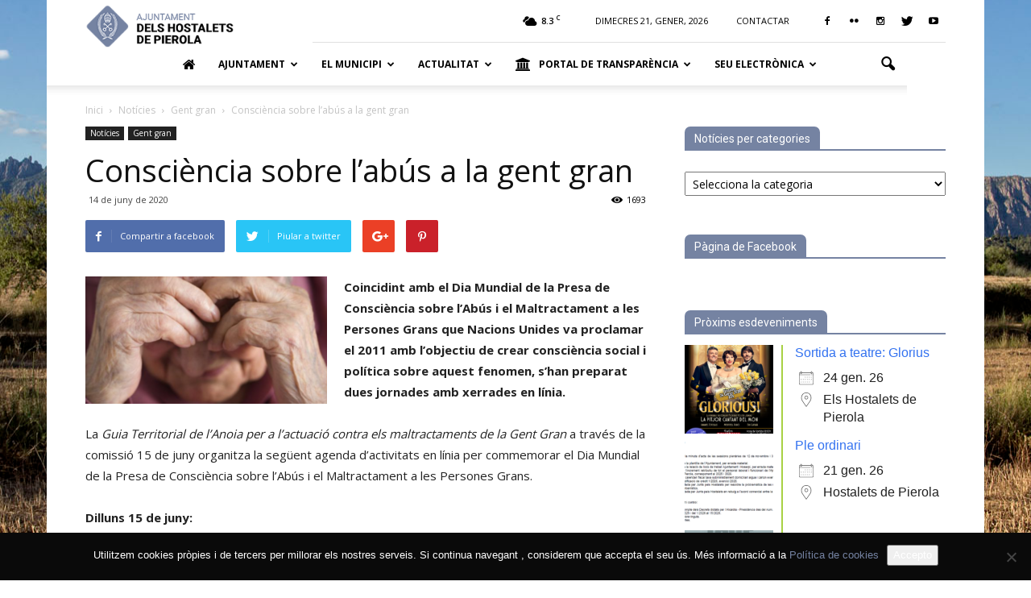

--- FILE ---
content_type: text/html; charset=UTF-8
request_url: https://elshostaletsdepierola.cat/dia-mundial-abus-gent-gran/
body_size: 28546
content:
<!doctype html >
<!--[if IE 8]>    <html class="ie8" lang="en"> <![endif]-->
<!--[if IE 9]>    <html class="ie9" lang="en"> <![endif]-->
<!--[if gt IE 8]><!--> <html lang="ca"> <!--<![endif]-->
<head>
    <title>Consciència sobre l&#039;abús a la gent gran - Ajuntament dels Hostalets de Pierola</title>
    <meta charset="UTF-8" />
    <meta name="viewport" content="width=device-width, initial-scale=1.0">
    <link rel="pingback" href="https://elshostaletsdepierola.cat/xmlrpc.php" />
    <meta name='robots' content='index, follow, max-image-preview:large, max-snippet:-1, max-video-preview:-1' />
<meta property="og:image" content="https://elshostaletsdepierola.cat/wp-content/uploads/2020/06/gentgran3.png" /><meta name="author" content="Web Municipal">
<link rel="icon" type="image/png" href="https://elshostaletsdepierola.cat/wp-content/uploads/2019/11/icon.png">
	<!-- This site is optimized with the Yoast SEO plugin v22.9 - https://yoast.com/wordpress/plugins/seo/ -->
	<link rel="canonical" href="https://elshostaletsdepierola.cat/dia-mundial-abus-gent-gran/" />
	<meta property="og:locale" content="ca_ES" />
	<meta property="og:type" content="article" />
	<meta property="og:title" content="Consciència sobre l&#039;abús a la gent gran - Ajuntament dels Hostalets de Pierola" />
	<meta property="og:description" content="Coincidint amb el Dia Mundial de la Presa de Consciència sobre l&#8217;Abús i el Maltractament a les Persones Grans que Nacions Unides va proclamar el 2011 amb l&#8217;objectiu de crear consciència social i política sobre aquest fenomen, s&#8217;han preparat dues jornades amb xerrades en línia. . La Guia Territorial de l’Anoia per a l’actuació contra els [&hellip;]" />
	<meta property="og:url" content="https://elshostaletsdepierola.cat/dia-mundial-abus-gent-gran/" />
	<meta property="og:site_name" content="Ajuntament dels Hostalets de Pierola" />
	<meta property="article:published_time" content="2020-06-14T22:18:56+00:00" />
	<meta property="article:modified_time" content="2020-06-14T22:22:14+00:00" />
	<meta property="og:image" content="https://elshostaletsdepierola.cat/wp-content/uploads/2020/06/gentgran3.png" />
	<meta property="og:image:width" content="640" />
	<meta property="og:image:height" content="337" />
	<meta property="og:image:type" content="image/png" />
	<meta name="author" content="Web Municipal" />
	<meta name="twitter:card" content="summary_large_image" />
	<meta name="twitter:label1" content="Escrit per" />
	<meta name="twitter:data1" content="Web Municipal" />
	<meta name="twitter:label2" content="Temps estimat de lectura" />
	<meta name="twitter:data2" content="1 minut" />
	<script type="application/ld+json" class="yoast-schema-graph">{"@context":"https://schema.org","@graph":[{"@type":"WebPage","@id":"https://elshostaletsdepierola.cat/dia-mundial-abus-gent-gran/","url":"https://elshostaletsdepierola.cat/dia-mundial-abus-gent-gran/","name":"Consciència sobre l'abús a la gent gran - Ajuntament dels Hostalets de Pierola","isPartOf":{"@id":"https://elshostaletsdepierola.cat/#website"},"primaryImageOfPage":{"@id":"https://elshostaletsdepierola.cat/dia-mundial-abus-gent-gran/#primaryimage"},"image":{"@id":"https://elshostaletsdepierola.cat/dia-mundial-abus-gent-gran/#primaryimage"},"thumbnailUrl":"https://elshostaletsdepierola.cat/wp-content/uploads/2020/06/gentgran3.png","datePublished":"2020-06-14T22:18:56+00:00","dateModified":"2020-06-14T22:22:14+00:00","author":{"@id":"https://elshostaletsdepierola.cat/#/schema/person/37a8ca6e8e2414037dfcde43f25ff0d7"},"breadcrumb":{"@id":"https://elshostaletsdepierola.cat/dia-mundial-abus-gent-gran/#breadcrumb"},"inLanguage":"ca","potentialAction":[{"@type":"ReadAction","target":["https://elshostaletsdepierola.cat/dia-mundial-abus-gent-gran/"]}]},{"@type":"ImageObject","inLanguage":"ca","@id":"https://elshostaletsdepierola.cat/dia-mundial-abus-gent-gran/#primaryimage","url":"https://elshostaletsdepierola.cat/wp-content/uploads/2020/06/gentgran3.png","contentUrl":"https://elshostaletsdepierola.cat/wp-content/uploads/2020/06/gentgran3.png","width":640,"height":337},{"@type":"BreadcrumbList","@id":"https://elshostaletsdepierola.cat/dia-mundial-abus-gent-gran/#breadcrumb","itemListElement":[{"@type":"ListItem","position":1,"name":"Inici","item":"https://elshostaletsdepierola.cat/"},{"@type":"ListItem","position":2,"name":"Consciència sobre l&#8217;abús a la gent gran"}]},{"@type":"WebSite","@id":"https://elshostaletsdepierola.cat/#website","url":"https://elshostaletsdepierola.cat/","name":"Ajuntament dels Hostalets de Pierola","description":"Web municipal dels Hostalets de Pierola","potentialAction":[{"@type":"SearchAction","target":{"@type":"EntryPoint","urlTemplate":"https://elshostaletsdepierola.cat/?s={search_term_string}"},"query-input":"required name=search_term_string"}],"inLanguage":"ca"},{"@type":"Person","@id":"https://elshostaletsdepierola.cat/#/schema/person/37a8ca6e8e2414037dfcde43f25ff0d7","name":"Web Municipal","image":{"@type":"ImageObject","inLanguage":"ca","@id":"https://elshostaletsdepierola.cat/#/schema/person/image/","url":"https://secure.gravatar.com/avatar/c7d6b76e9cc226b36684b085e3686859?s=96&d=mm&r=g","contentUrl":"https://secure.gravatar.com/avatar/c7d6b76e9cc226b36684b085e3686859?s=96&d=mm&r=g","caption":"Web Municipal"},"sameAs":["https://elshostaletsdepierola.cat"],"url":"https://elshostaletsdepierola.cat/author/comunicacio/"}]}</script>
	<!-- / Yoast SEO plugin. -->


<link rel='dns-prefetch' href='//fonts.googleapis.com' />
<link rel="alternate" type="application/rss+xml" title="Ajuntament dels Hostalets de Pierola &raquo; Canal d&#039;informació" href="https://elshostaletsdepierola.cat/feed/" />
<link rel="alternate" type="application/rss+xml" title="Ajuntament dels Hostalets de Pierola &raquo; Canal dels comentaris" href="https://elshostaletsdepierola.cat/comments/feed/" />
<script type="text/javascript">
/* <![CDATA[ */
window._wpemojiSettings = {"baseUrl":"https:\/\/s.w.org\/images\/core\/emoji\/14.0.0\/72x72\/","ext":".png","svgUrl":"https:\/\/s.w.org\/images\/core\/emoji\/14.0.0\/svg\/","svgExt":".svg","source":{"concatemoji":"https:\/\/elshostaletsdepierola.cat\/wp-includes\/js\/wp-emoji-release.min.js?ver=6.4.7"}};
/*! This file is auto-generated */
!function(i,n){var o,s,e;function c(e){try{var t={supportTests:e,timestamp:(new Date).valueOf()};sessionStorage.setItem(o,JSON.stringify(t))}catch(e){}}function p(e,t,n){e.clearRect(0,0,e.canvas.width,e.canvas.height),e.fillText(t,0,0);var t=new Uint32Array(e.getImageData(0,0,e.canvas.width,e.canvas.height).data),r=(e.clearRect(0,0,e.canvas.width,e.canvas.height),e.fillText(n,0,0),new Uint32Array(e.getImageData(0,0,e.canvas.width,e.canvas.height).data));return t.every(function(e,t){return e===r[t]})}function u(e,t,n){switch(t){case"flag":return n(e,"\ud83c\udff3\ufe0f\u200d\u26a7\ufe0f","\ud83c\udff3\ufe0f\u200b\u26a7\ufe0f")?!1:!n(e,"\ud83c\uddfa\ud83c\uddf3","\ud83c\uddfa\u200b\ud83c\uddf3")&&!n(e,"\ud83c\udff4\udb40\udc67\udb40\udc62\udb40\udc65\udb40\udc6e\udb40\udc67\udb40\udc7f","\ud83c\udff4\u200b\udb40\udc67\u200b\udb40\udc62\u200b\udb40\udc65\u200b\udb40\udc6e\u200b\udb40\udc67\u200b\udb40\udc7f");case"emoji":return!n(e,"\ud83e\udef1\ud83c\udffb\u200d\ud83e\udef2\ud83c\udfff","\ud83e\udef1\ud83c\udffb\u200b\ud83e\udef2\ud83c\udfff")}return!1}function f(e,t,n){var r="undefined"!=typeof WorkerGlobalScope&&self instanceof WorkerGlobalScope?new OffscreenCanvas(300,150):i.createElement("canvas"),a=r.getContext("2d",{willReadFrequently:!0}),o=(a.textBaseline="top",a.font="600 32px Arial",{});return e.forEach(function(e){o[e]=t(a,e,n)}),o}function t(e){var t=i.createElement("script");t.src=e,t.defer=!0,i.head.appendChild(t)}"undefined"!=typeof Promise&&(o="wpEmojiSettingsSupports",s=["flag","emoji"],n.supports={everything:!0,everythingExceptFlag:!0},e=new Promise(function(e){i.addEventListener("DOMContentLoaded",e,{once:!0})}),new Promise(function(t){var n=function(){try{var e=JSON.parse(sessionStorage.getItem(o));if("object"==typeof e&&"number"==typeof e.timestamp&&(new Date).valueOf()<e.timestamp+604800&&"object"==typeof e.supportTests)return e.supportTests}catch(e){}return null}();if(!n){if("undefined"!=typeof Worker&&"undefined"!=typeof OffscreenCanvas&&"undefined"!=typeof URL&&URL.createObjectURL&&"undefined"!=typeof Blob)try{var e="postMessage("+f.toString()+"("+[JSON.stringify(s),u.toString(),p.toString()].join(",")+"));",r=new Blob([e],{type:"text/javascript"}),a=new Worker(URL.createObjectURL(r),{name:"wpTestEmojiSupports"});return void(a.onmessage=function(e){c(n=e.data),a.terminate(),t(n)})}catch(e){}c(n=f(s,u,p))}t(n)}).then(function(e){for(var t in e)n.supports[t]=e[t],n.supports.everything=n.supports.everything&&n.supports[t],"flag"!==t&&(n.supports.everythingExceptFlag=n.supports.everythingExceptFlag&&n.supports[t]);n.supports.everythingExceptFlag=n.supports.everythingExceptFlag&&!n.supports.flag,n.DOMReady=!1,n.readyCallback=function(){n.DOMReady=!0}}).then(function(){return e}).then(function(){var e;n.supports.everything||(n.readyCallback(),(e=n.source||{}).concatemoji?t(e.concatemoji):e.wpemoji&&e.twemoji&&(t(e.twemoji),t(e.wpemoji)))}))}((window,document),window._wpemojiSettings);
/* ]]> */
</script>
<link rel='stylesheet' id='jquery.prettyphoto-css' href='https://elshostaletsdepierola.cat/wp-content/plugins/wp-video-lightbox/css/prettyPhoto.css?ver=6.4.7' type='text/css' media='all' />
<link rel='stylesheet' id='video-lightbox-css' href='https://elshostaletsdepierola.cat/wp-content/plugins/wp-video-lightbox/wp-video-lightbox.css?ver=6.4.7' type='text/css' media='all' />
<style id='wp-emoji-styles-inline-css' type='text/css'>

	img.wp-smiley, img.emoji {
		display: inline !important;
		border: none !important;
		box-shadow: none !important;
		height: 1em !important;
		width: 1em !important;
		margin: 0 0.07em !important;
		vertical-align: -0.1em !important;
		background: none !important;
		padding: 0 !important;
	}
</style>
<link rel='stylesheet' id='wp-block-library-css' href='https://elshostaletsdepierola.cat/wp-includes/css/dist/block-library/style.min.css?ver=6.4.7' type='text/css' media='all' />
<style id='safe-svg-svg-icon-style-inline-css' type='text/css'>
.safe-svg-cover{text-align:center}.safe-svg-cover .safe-svg-inside{display:inline-block;max-width:100%}.safe-svg-cover svg{height:100%;max-height:100%;max-width:100%;width:100%}

</style>
<link rel='stylesheet' id='wpzoom-social-icons-block-style-css' href='https://elshostaletsdepierola.cat/wp-content/plugins/social-icons-widget-by-wpzoom/block/dist/style-wpzoom-social-icons.css?ver=4.2.18' type='text/css' media='all' />
<link rel='stylesheet' id='gdm-gutenberg-block-backend-js-css' href='https://elshostaletsdepierola.cat/wp-content/plugins/google-drive-embedder/css/gdm-blocks.css?ver=6.4.7' type='text/css' media='all' />
<style id='classic-theme-styles-inline-css' type='text/css'>
/*! This file is auto-generated */
.wp-block-button__link{color:#fff;background-color:#32373c;border-radius:9999px;box-shadow:none;text-decoration:none;padding:calc(.667em + 2px) calc(1.333em + 2px);font-size:1.125em}.wp-block-file__button{background:#32373c;color:#fff;text-decoration:none}
</style>
<style id='global-styles-inline-css' type='text/css'>
body{--wp--preset--color--black: #000000;--wp--preset--color--cyan-bluish-gray: #abb8c3;--wp--preset--color--white: #ffffff;--wp--preset--color--pale-pink: #f78da7;--wp--preset--color--vivid-red: #cf2e2e;--wp--preset--color--luminous-vivid-orange: #ff6900;--wp--preset--color--luminous-vivid-amber: #fcb900;--wp--preset--color--light-green-cyan: #7bdcb5;--wp--preset--color--vivid-green-cyan: #00d084;--wp--preset--color--pale-cyan-blue: #8ed1fc;--wp--preset--color--vivid-cyan-blue: #0693e3;--wp--preset--color--vivid-purple: #9b51e0;--wp--preset--gradient--vivid-cyan-blue-to-vivid-purple: linear-gradient(135deg,rgba(6,147,227,1) 0%,rgb(155,81,224) 100%);--wp--preset--gradient--light-green-cyan-to-vivid-green-cyan: linear-gradient(135deg,rgb(122,220,180) 0%,rgb(0,208,130) 100%);--wp--preset--gradient--luminous-vivid-amber-to-luminous-vivid-orange: linear-gradient(135deg,rgba(252,185,0,1) 0%,rgba(255,105,0,1) 100%);--wp--preset--gradient--luminous-vivid-orange-to-vivid-red: linear-gradient(135deg,rgba(255,105,0,1) 0%,rgb(207,46,46) 100%);--wp--preset--gradient--very-light-gray-to-cyan-bluish-gray: linear-gradient(135deg,rgb(238,238,238) 0%,rgb(169,184,195) 100%);--wp--preset--gradient--cool-to-warm-spectrum: linear-gradient(135deg,rgb(74,234,220) 0%,rgb(151,120,209) 20%,rgb(207,42,186) 40%,rgb(238,44,130) 60%,rgb(251,105,98) 80%,rgb(254,248,76) 100%);--wp--preset--gradient--blush-light-purple: linear-gradient(135deg,rgb(255,206,236) 0%,rgb(152,150,240) 100%);--wp--preset--gradient--blush-bordeaux: linear-gradient(135deg,rgb(254,205,165) 0%,rgb(254,45,45) 50%,rgb(107,0,62) 100%);--wp--preset--gradient--luminous-dusk: linear-gradient(135deg,rgb(255,203,112) 0%,rgb(199,81,192) 50%,rgb(65,88,208) 100%);--wp--preset--gradient--pale-ocean: linear-gradient(135deg,rgb(255,245,203) 0%,rgb(182,227,212) 50%,rgb(51,167,181) 100%);--wp--preset--gradient--electric-grass: linear-gradient(135deg,rgb(202,248,128) 0%,rgb(113,206,126) 100%);--wp--preset--gradient--midnight: linear-gradient(135deg,rgb(2,3,129) 0%,rgb(40,116,252) 100%);--wp--preset--font-size--small: 13px;--wp--preset--font-size--medium: 20px;--wp--preset--font-size--large: 36px;--wp--preset--font-size--x-large: 42px;--wp--preset--spacing--20: 0.44rem;--wp--preset--spacing--30: 0.67rem;--wp--preset--spacing--40: 1rem;--wp--preset--spacing--50: 1.5rem;--wp--preset--spacing--60: 2.25rem;--wp--preset--spacing--70: 3.38rem;--wp--preset--spacing--80: 5.06rem;--wp--preset--shadow--natural: 6px 6px 9px rgba(0, 0, 0, 0.2);--wp--preset--shadow--deep: 12px 12px 50px rgba(0, 0, 0, 0.4);--wp--preset--shadow--sharp: 6px 6px 0px rgba(0, 0, 0, 0.2);--wp--preset--shadow--outlined: 6px 6px 0px -3px rgba(255, 255, 255, 1), 6px 6px rgba(0, 0, 0, 1);--wp--preset--shadow--crisp: 6px 6px 0px rgba(0, 0, 0, 1);}:where(.is-layout-flex){gap: 0.5em;}:where(.is-layout-grid){gap: 0.5em;}body .is-layout-flow > .alignleft{float: left;margin-inline-start: 0;margin-inline-end: 2em;}body .is-layout-flow > .alignright{float: right;margin-inline-start: 2em;margin-inline-end: 0;}body .is-layout-flow > .aligncenter{margin-left: auto !important;margin-right: auto !important;}body .is-layout-constrained > .alignleft{float: left;margin-inline-start: 0;margin-inline-end: 2em;}body .is-layout-constrained > .alignright{float: right;margin-inline-start: 2em;margin-inline-end: 0;}body .is-layout-constrained > .aligncenter{margin-left: auto !important;margin-right: auto !important;}body .is-layout-constrained > :where(:not(.alignleft):not(.alignright):not(.alignfull)){max-width: var(--wp--style--global--content-size);margin-left: auto !important;margin-right: auto !important;}body .is-layout-constrained > .alignwide{max-width: var(--wp--style--global--wide-size);}body .is-layout-flex{display: flex;}body .is-layout-flex{flex-wrap: wrap;align-items: center;}body .is-layout-flex > *{margin: 0;}body .is-layout-grid{display: grid;}body .is-layout-grid > *{margin: 0;}:where(.wp-block-columns.is-layout-flex){gap: 2em;}:where(.wp-block-columns.is-layout-grid){gap: 2em;}:where(.wp-block-post-template.is-layout-flex){gap: 1.25em;}:where(.wp-block-post-template.is-layout-grid){gap: 1.25em;}.has-black-color{color: var(--wp--preset--color--black) !important;}.has-cyan-bluish-gray-color{color: var(--wp--preset--color--cyan-bluish-gray) !important;}.has-white-color{color: var(--wp--preset--color--white) !important;}.has-pale-pink-color{color: var(--wp--preset--color--pale-pink) !important;}.has-vivid-red-color{color: var(--wp--preset--color--vivid-red) !important;}.has-luminous-vivid-orange-color{color: var(--wp--preset--color--luminous-vivid-orange) !important;}.has-luminous-vivid-amber-color{color: var(--wp--preset--color--luminous-vivid-amber) !important;}.has-light-green-cyan-color{color: var(--wp--preset--color--light-green-cyan) !important;}.has-vivid-green-cyan-color{color: var(--wp--preset--color--vivid-green-cyan) !important;}.has-pale-cyan-blue-color{color: var(--wp--preset--color--pale-cyan-blue) !important;}.has-vivid-cyan-blue-color{color: var(--wp--preset--color--vivid-cyan-blue) !important;}.has-vivid-purple-color{color: var(--wp--preset--color--vivid-purple) !important;}.has-black-background-color{background-color: var(--wp--preset--color--black) !important;}.has-cyan-bluish-gray-background-color{background-color: var(--wp--preset--color--cyan-bluish-gray) !important;}.has-white-background-color{background-color: var(--wp--preset--color--white) !important;}.has-pale-pink-background-color{background-color: var(--wp--preset--color--pale-pink) !important;}.has-vivid-red-background-color{background-color: var(--wp--preset--color--vivid-red) !important;}.has-luminous-vivid-orange-background-color{background-color: var(--wp--preset--color--luminous-vivid-orange) !important;}.has-luminous-vivid-amber-background-color{background-color: var(--wp--preset--color--luminous-vivid-amber) !important;}.has-light-green-cyan-background-color{background-color: var(--wp--preset--color--light-green-cyan) !important;}.has-vivid-green-cyan-background-color{background-color: var(--wp--preset--color--vivid-green-cyan) !important;}.has-pale-cyan-blue-background-color{background-color: var(--wp--preset--color--pale-cyan-blue) !important;}.has-vivid-cyan-blue-background-color{background-color: var(--wp--preset--color--vivid-cyan-blue) !important;}.has-vivid-purple-background-color{background-color: var(--wp--preset--color--vivid-purple) !important;}.has-black-border-color{border-color: var(--wp--preset--color--black) !important;}.has-cyan-bluish-gray-border-color{border-color: var(--wp--preset--color--cyan-bluish-gray) !important;}.has-white-border-color{border-color: var(--wp--preset--color--white) !important;}.has-pale-pink-border-color{border-color: var(--wp--preset--color--pale-pink) !important;}.has-vivid-red-border-color{border-color: var(--wp--preset--color--vivid-red) !important;}.has-luminous-vivid-orange-border-color{border-color: var(--wp--preset--color--luminous-vivid-orange) !important;}.has-luminous-vivid-amber-border-color{border-color: var(--wp--preset--color--luminous-vivid-amber) !important;}.has-light-green-cyan-border-color{border-color: var(--wp--preset--color--light-green-cyan) !important;}.has-vivid-green-cyan-border-color{border-color: var(--wp--preset--color--vivid-green-cyan) !important;}.has-pale-cyan-blue-border-color{border-color: var(--wp--preset--color--pale-cyan-blue) !important;}.has-vivid-cyan-blue-border-color{border-color: var(--wp--preset--color--vivid-cyan-blue) !important;}.has-vivid-purple-border-color{border-color: var(--wp--preset--color--vivid-purple) !important;}.has-vivid-cyan-blue-to-vivid-purple-gradient-background{background: var(--wp--preset--gradient--vivid-cyan-blue-to-vivid-purple) !important;}.has-light-green-cyan-to-vivid-green-cyan-gradient-background{background: var(--wp--preset--gradient--light-green-cyan-to-vivid-green-cyan) !important;}.has-luminous-vivid-amber-to-luminous-vivid-orange-gradient-background{background: var(--wp--preset--gradient--luminous-vivid-amber-to-luminous-vivid-orange) !important;}.has-luminous-vivid-orange-to-vivid-red-gradient-background{background: var(--wp--preset--gradient--luminous-vivid-orange-to-vivid-red) !important;}.has-very-light-gray-to-cyan-bluish-gray-gradient-background{background: var(--wp--preset--gradient--very-light-gray-to-cyan-bluish-gray) !important;}.has-cool-to-warm-spectrum-gradient-background{background: var(--wp--preset--gradient--cool-to-warm-spectrum) !important;}.has-blush-light-purple-gradient-background{background: var(--wp--preset--gradient--blush-light-purple) !important;}.has-blush-bordeaux-gradient-background{background: var(--wp--preset--gradient--blush-bordeaux) !important;}.has-luminous-dusk-gradient-background{background: var(--wp--preset--gradient--luminous-dusk) !important;}.has-pale-ocean-gradient-background{background: var(--wp--preset--gradient--pale-ocean) !important;}.has-electric-grass-gradient-background{background: var(--wp--preset--gradient--electric-grass) !important;}.has-midnight-gradient-background{background: var(--wp--preset--gradient--midnight) !important;}.has-small-font-size{font-size: var(--wp--preset--font-size--small) !important;}.has-medium-font-size{font-size: var(--wp--preset--font-size--medium) !important;}.has-large-font-size{font-size: var(--wp--preset--font-size--large) !important;}.has-x-large-font-size{font-size: var(--wp--preset--font-size--x-large) !important;}
.wp-block-navigation a:where(:not(.wp-element-button)){color: inherit;}
:where(.wp-block-post-template.is-layout-flex){gap: 1.25em;}:where(.wp-block-post-template.is-layout-grid){gap: 1.25em;}
:where(.wp-block-columns.is-layout-flex){gap: 2em;}:where(.wp-block-columns.is-layout-grid){gap: 2em;}
.wp-block-pullquote{font-size: 1.5em;line-height: 1.6;}
</style>
<link rel='stylesheet' id='contact-form-7-css' href='https://elshostaletsdepierola.cat/wp-content/plugins/contact-form-7/includes/css/styles.css?ver=5.9.6' type='text/css' media='all' />
<style id='contact-form-7-inline-css' type='text/css'>
.wpcf7 .wpcf7-recaptcha iframe {margin-bottom: 0;}.wpcf7 .wpcf7-recaptcha[data-align="center"] > div {margin: 0 auto;}.wpcf7 .wpcf7-recaptcha[data-align="right"] > div {margin: 0 0 0 auto;}
</style>
<link rel='stylesheet' id='cookie-notice-front-css' href='https://elshostaletsdepierola.cat/wp-content/plugins/cookie-notice/css/front.min.css?ver=2.5.9' type='text/css' media='all' />
<link rel='stylesheet' id='events-manager-css' href='https://elshostaletsdepierola.cat/wp-content/plugins/events-manager/includes/css/events-manager.min.css?ver=7.2.3' type='text/css' media='all' />
<link rel='stylesheet' id='font-awesome-four-css' href='https://elshostaletsdepierola.cat/wp-content/plugins/font-awesome-4-menus/css/font-awesome.min.css?ver=4.7.0' type='text/css' media='all' />
<link rel='stylesheet' id='menu-image-css' href='https://elshostaletsdepierola.cat/wp-content/plugins/menu-image/includes/css/menu-image.css?ver=3.11' type='text/css' media='all' />
<link rel='stylesheet' id='dashicons-css' href='https://elshostaletsdepierola.cat/wp-includes/css/dashicons.min.css?ver=6.4.7' type='text/css' media='all' />
<link rel='stylesheet' id='wpemfb-lightbox-css' href='https://elshostaletsdepierola.cat/wp-content/plugins/wp-embed-facebook/templates/lightbox/css/lightbox.css?ver=3.1.2' type='text/css' media='all' />
<link rel='stylesheet' id='google_font_roboto-css' href='https://fonts.googleapis.com/css?family=Roboto%3A500%2C400italic%2C700%2C900%2C500italic%2C400%2C300&#038;ver=6.4.7' type='text/css' media='all' />
<link rel='stylesheet' id='google-fonts-style-css' href='https://fonts.googleapis.com/css?family=Open+Sans%3A400%2C700&#038;ver=6.4.7' type='text/css' media='all' />
<link rel='stylesheet' id='google_fonts-css' href='https://fonts.googleapis.com/css?family=Open+Sans%3A300%2C400%2C%2C600%2C700%2C800&#038;ver=6.4.7' type='text/css' media='all' />
<link rel='stylesheet' id='wpzoom-social-icons-socicon-css' href='https://elshostaletsdepierola.cat/wp-content/plugins/social-icons-widget-by-wpzoom/assets/css/wpzoom-socicon.css?ver=1715590619' type='text/css' media='all' />
<link rel='stylesheet' id='wpzoom-social-icons-genericons-css' href='https://elshostaletsdepierola.cat/wp-content/plugins/social-icons-widget-by-wpzoom/assets/css/genericons.css?ver=1715590619' type='text/css' media='all' />
<link rel='stylesheet' id='wpzoom-social-icons-academicons-css' href='https://elshostaletsdepierola.cat/wp-content/plugins/social-icons-widget-by-wpzoom/assets/css/academicons.min.css?ver=1715590619' type='text/css' media='all' />
<link rel='stylesheet' id='wpzoom-social-icons-font-awesome-3-css' href='https://elshostaletsdepierola.cat/wp-content/plugins/social-icons-widget-by-wpzoom/assets/css/font-awesome-3.min.css?ver=1715590619' type='text/css' media='all' />
<link rel='stylesheet' id='wpzoom-social-icons-styles-css' href='https://elshostaletsdepierola.cat/wp-content/plugins/social-icons-widget-by-wpzoom/assets/css/wpzoom-social-icons-styles.css?ver=1715590619' type='text/css' media='all' />
<link rel='stylesheet' id='simcal-qtip-css' href='https://elshostaletsdepierola.cat/wp-content/plugins/google-calendar-events/assets/generated/vendor/jquery.qtip.min.css?ver=3.4.3' type='text/css' media='all' />
<link rel='stylesheet' id='simcal-default-calendar-grid-css' href='https://elshostaletsdepierola.cat/wp-content/plugins/google-calendar-events/assets/generated/default-calendar-grid.min.css?ver=3.4.3' type='text/css' media='all' />
<link rel='stylesheet' id='simcal-default-calendar-list-css' href='https://elshostaletsdepierola.cat/wp-content/plugins/google-calendar-events/assets/generated/default-calendar-list.min.css?ver=3.4.3' type='text/css' media='all' />
<link rel='preload' as='font'  id='wpzoom-social-icons-font-academicons-woff2-css' href='https://elshostaletsdepierola.cat/wp-content/plugins/social-icons-widget-by-wpzoom/assets/font/academicons.woff2?v=1.9.2'  type='font/woff2' crossorigin />
<link rel='preload' as='font'  id='wpzoom-social-icons-font-fontawesome-3-woff2-css' href='https://elshostaletsdepierola.cat/wp-content/plugins/social-icons-widget-by-wpzoom/assets/font/fontawesome-webfont.woff2?v=4.7.0'  type='font/woff2' crossorigin />
<link rel='preload' as='font'  id='wpzoom-social-icons-font-genericons-woff-css' href='https://elshostaletsdepierola.cat/wp-content/plugins/social-icons-widget-by-wpzoom/assets/font/Genericons.woff'  type='font/woff' crossorigin />
<link rel='preload' as='font'  id='wpzoom-social-icons-font-socicon-woff2-css' href='https://elshostaletsdepierola.cat/wp-content/plugins/social-icons-widget-by-wpzoom/assets/font/socicon.woff2?v=4.2.18'  type='font/woff2' crossorigin />
<link rel='stylesheet' id='js_composer_front-css' href='https://elshostaletsdepierola.cat/wp-content/plugins/js_composer/assets/css/js_composer.min.css?ver=4.12' type='text/css' media='all' />
<link rel='stylesheet' id='td-theme-css' href='https://elshostaletsdepierola.cat/wp-content/themes/ajhostalets/style.css?ver=7.3' type='text/css' media='all' />
<script type="text/javascript" src="https://elshostaletsdepierola.cat/wp-includes/js/jquery/jquery.min.js?ver=3.7.1" id="jquery-core-js"></script>
<script type="text/javascript" src="https://elshostaletsdepierola.cat/wp-includes/js/jquery/jquery-migrate.min.js?ver=3.4.1" id="jquery-migrate-js"></script>
<script type="text/javascript" src="https://elshostaletsdepierola.cat/wp-content/plugins/wp-video-lightbox/js/jquery.prettyPhoto.js?ver=3.1.6" id="jquery.prettyphoto-js"></script>
<script type="text/javascript" id="video-lightbox-js-extra">
/* <![CDATA[ */
var vlpp_vars = {"prettyPhoto_rel":"wp-video-lightbox","animation_speed":"fast","slideshow":"5000","autoplay_slideshow":"false","opacity":"0.80","show_title":"true","allow_resize":"true","allow_expand":"true","default_width":"640","default_height":"480","counter_separator_label":"\/","theme":"pp_default","horizontal_padding":"20","hideflash":"false","wmode":"opaque","autoplay":"false","modal":"false","deeplinking":"false","overlay_gallery":"true","overlay_gallery_max":"30","keyboard_shortcuts":"true","ie6_fallback":"true"};
/* ]]> */
</script>
<script type="text/javascript" src="https://elshostaletsdepierola.cat/wp-content/plugins/wp-video-lightbox/js/video-lightbox.js?ver=3.1.6" id="video-lightbox-js"></script>
<script type="text/javascript" id="cookie-notice-front-js-before">
/* <![CDATA[ */
var cnArgs = {"ajaxUrl":"https:\/\/elshostaletsdepierola.cat\/wp-admin\/admin-ajax.php","nonce":"26968b1df5","hideEffect":"fade","position":"bottom","onScroll":false,"onScrollOffset":100,"onClick":false,"cookieName":"cookie_notice_accepted","cookieTime":2592000,"cookieTimeRejected":2592000,"globalCookie":false,"redirection":false,"cache":false,"revokeCookies":false,"revokeCookiesOpt":"automatic"};
/* ]]> */
</script>
<script type="text/javascript" src="https://elshostaletsdepierola.cat/wp-content/plugins/cookie-notice/js/front.min.js?ver=2.5.9" id="cookie-notice-front-js"></script>
<script type="text/javascript" src="https://elshostaletsdepierola.cat/wp-includes/js/jquery/ui/core.min.js?ver=1.13.2" id="jquery-ui-core-js"></script>
<script type="text/javascript" src="https://elshostaletsdepierola.cat/wp-includes/js/jquery/ui/mouse.min.js?ver=1.13.2" id="jquery-ui-mouse-js"></script>
<script type="text/javascript" src="https://elshostaletsdepierola.cat/wp-includes/js/jquery/ui/sortable.min.js?ver=1.13.2" id="jquery-ui-sortable-js"></script>
<script type="text/javascript" src="https://elshostaletsdepierola.cat/wp-includes/js/jquery/ui/datepicker.min.js?ver=1.13.2" id="jquery-ui-datepicker-js"></script>
<script type="text/javascript" id="jquery-ui-datepicker-js-after">
/* <![CDATA[ */
jQuery(function(jQuery){jQuery.datepicker.setDefaults({"closeText":"Tanca","currentText":"Avui","monthNames":["gener","febrer","mar\u00e7","abril","maig","juny","juliol","agost","setembre","octubre","novembre","desembre"],"monthNamesShort":["gen.","febr.","mar\u00e7","abr.","maig","juny","jul.","ag.","set.","oct.","nov.","des."],"nextText":"Seg\u00fcent","prevText":"Anterior","dayNames":["Diumenge","Dilluns","Dimarts","Dimecres","Dijous","Divendres","Dissabte"],"dayNamesShort":["Dg","Dl","Dt","Dc","Dj","Dv","Ds"],"dayNamesMin":["Dg","Dl","Dt","Dc","Dj","Dv","Ds"],"dateFormat":"d \\dd\\e MM \\dd\\e yy","firstDay":1,"isRTL":false});});
/* ]]> */
</script>
<script type="text/javascript" src="https://elshostaletsdepierola.cat/wp-includes/js/jquery/ui/resizable.min.js?ver=1.13.2" id="jquery-ui-resizable-js"></script>
<script type="text/javascript" src="https://elshostaletsdepierola.cat/wp-includes/js/jquery/ui/draggable.min.js?ver=1.13.2" id="jquery-ui-draggable-js"></script>
<script type="text/javascript" src="https://elshostaletsdepierola.cat/wp-includes/js/jquery/ui/controlgroup.min.js?ver=1.13.2" id="jquery-ui-controlgroup-js"></script>
<script type="text/javascript" src="https://elshostaletsdepierola.cat/wp-includes/js/jquery/ui/checkboxradio.min.js?ver=1.13.2" id="jquery-ui-checkboxradio-js"></script>
<script type="text/javascript" src="https://elshostaletsdepierola.cat/wp-includes/js/jquery/ui/button.min.js?ver=1.13.2" id="jquery-ui-button-js"></script>
<script type="text/javascript" src="https://elshostaletsdepierola.cat/wp-includes/js/jquery/ui/dialog.min.js?ver=1.13.2" id="jquery-ui-dialog-js"></script>
<script type="text/javascript" id="events-manager-js-extra">
/* <![CDATA[ */
var EM = {"ajaxurl":"https:\/\/elshostaletsdepierola.cat\/wp-admin\/admin-ajax.php","locationajaxurl":"https:\/\/elshostaletsdepierola.cat\/wp-admin\/admin-ajax.php?action=locations_search","firstDay":"1","locale":"ca","dateFormat":"yy-mm-dd","ui_css":"https:\/\/elshostaletsdepierola.cat\/wp-content\/plugins\/events-manager\/includes\/css\/jquery-ui\/build.min.css","show24hours":"1","is_ssl":"1","autocomplete_limit":"10","calendar":{"breakpoints":{"small":560,"medium":908,"large":false},"month_format":"M Y"},"phone":"","datepicker":{"format":"d\/m\/Y"},"search":{"breakpoints":{"small":650,"medium":850,"full":false}},"url":"https:\/\/elshostaletsdepierola.cat\/wp-content\/plugins\/events-manager","assets":{"input.em-uploader":{"js":{"em-uploader":{"url":"https:\/\/elshostaletsdepierola.cat\/wp-content\/plugins\/events-manager\/includes\/js\/em-uploader.js?v=7.2.3","event":"em_uploader_ready"}}},".em-event-editor":{"js":{"event-editor":{"url":"https:\/\/elshostaletsdepierola.cat\/wp-content\/plugins\/events-manager\/includes\/js\/events-manager-event-editor.js?v=7.2.3","event":"em_event_editor_ready"}},"css":{"event-editor":"https:\/\/elshostaletsdepierola.cat\/wp-content\/plugins\/events-manager\/includes\/css\/events-manager-event-editor.min.css?v=7.2.3"}},".em-recurrence-sets, .em-timezone":{"js":{"luxon":{"url":"luxon\/luxon.js?v=7.2.3","event":"em_luxon_ready"}}},".em-booking-form, #em-booking-form, .em-booking-recurring, .em-event-booking-form":{"js":{"em-bookings":{"url":"https:\/\/elshostaletsdepierola.cat\/wp-content\/plugins\/events-manager\/includes\/js\/bookingsform.js?v=7.2.3","event":"em_booking_form_js_loaded"}}},"#em-opt-archetypes":{"js":{"archetypes":"https:\/\/elshostaletsdepierola.cat\/wp-content\/plugins\/events-manager\/includes\/js\/admin-archetype-editor.js?v=7.2.3","archetypes_ms":"https:\/\/elshostaletsdepierola.cat\/wp-content\/plugins\/events-manager\/includes\/js\/admin-archetypes.js?v=7.2.3","qs":"qs\/qs.js?v=7.2.3"}}},"cached":"","bookingInProgress":"Please wait while the booking is being submitted.","tickets_save":"Save Ticket","bookingajaxurl":"https:\/\/elshostaletsdepierola.cat\/wp-admin\/admin-ajax.php","bookings_export_save":"Export Bookings","bookings_settings_save":"Save Settings","booking_delete":"Are you sure you want to delete?","booking_offset":"30","bookings":{"submit_button":{"text":{"default":"Envia la teva reserva","free":"Envia la teva reserva","payment":"Envia la teva reserva","processing":"Processing ..."}},"update_listener":""},"bb_full":"Sold Out","bb_book":"Reservi ara","bb_booking":"Reservant...","bb_booked":"Reserva enviat","bb_error":"Error de Reserva. Provar de nou?","bb_cancel":"Cancel\u00b7lar","bb_canceling":"Cancel\u00b7lant...","bb_cancelled":"Cancel\u00b7lat","bb_cancel_error":"Error de Cancel\u00b7laci\u00f3. Provar de nou?","txt_search":"Cerca","txt_searching":"Searching...","txt_loading":"Loading..."};
/* ]]> */
</script>
<script type="text/javascript" src="https://elshostaletsdepierola.cat/wp-content/plugins/events-manager/includes/js/events-manager.js?ver=7.2.3" id="events-manager-js"></script>
<script type="text/javascript" src="https://elshostaletsdepierola.cat/wp-content/plugins/wp-embed-facebook/templates/lightbox/js/lightbox.min.js?ver=3.1.2" id="wpemfb-lightbox-js"></script>
<script type="text/javascript" id="wpemfb-fbjs-js-extra">
/* <![CDATA[ */
var WEF = {"local":"ca_ES","version":"v2.11","fb_id":"291291521863","comments_nonce":"a02847d95a"};
/* ]]> */
</script>
<script type="text/javascript" src="https://elshostaletsdepierola.cat/wp-content/plugins/wp-embed-facebook/inc/js/fb.min.js?ver=3.1.2" id="wpemfb-fbjs-js"></script>
<link rel="https://api.w.org/" href="https://elshostaletsdepierola.cat/wp-json/" /><link rel="alternate" type="application/json" href="https://elshostaletsdepierola.cat/wp-json/wp/v2/posts/13624" /><link rel="EditURI" type="application/rsd+xml" title="RSD" href="https://elshostaletsdepierola.cat/xmlrpc.php?rsd" />
<meta name="generator" content="WordPress 6.4.7" />
<link rel='shortlink' href='https://elshostaletsdepierola.cat/?p=13624' />
<link rel="alternate" type="application/json+oembed" href="https://elshostaletsdepierola.cat/wp-json/oembed/1.0/embed?url=https%3A%2F%2Felshostaletsdepierola.cat%2Fdia-mundial-abus-gent-gran%2F" />
<link rel="alternate" type="text/xml+oembed" href="https://elshostaletsdepierola.cat/wp-json/oembed/1.0/embed?url=https%3A%2F%2Felshostaletsdepierola.cat%2Fdia-mundial-abus-gent-gran%2F&#038;format=xml" />
<style type="text/css" id="simple-css-output">.fulanito1ata { padding: 0 !important; margin: 0 !important;}/****columnas home calendario ****/.columnaDos { width: 60% !important;}.columnaTres { width: 40% !important;}/**************ESTILS ATA 2020*************************/body{font-family: 'Open sans';}h1, h2, h3, h4, h5, h6 {font-family: 'Open sans';}p{font-family: 'Open sans';}li{font-family: 'Open sans';}.td-subcat-filter .td-subcat-list a {font-family: 'Open sans';}/*general*/ .td-main-content-wrap {background: rgba(255, 255, 255, 1);}h3 a { font-weight: 100;}.widgettitle, .block-title > a {border-radius: 0.5em 0.5em 0 0; font-family: 'Open sans'; font-weight: 400 !important; text-transform: uppercase !important;}.block-title > a{background-color:#7583a2;border-radius: 0.5em 0.5em 0 0;}.entry-title.td-module-title {padding-top: 10px;}/*.td-boxed-layout #td-outer-wrap {width: 1350px;}.td-boxed-layout .td-header-menu-wrap.td-affix {width: 1350px;}*/.td-header-style-8 .td-header-menu-wrap { display: table; width: initial; position: fixed;}.td-header-sp-logo img { position: initial;}.single-calendar .td-post-views {display:none;}.gerard-parcerisas .td-post-views,.jordi-parcerisas .td-post-views,.irene-abad .td-post-views,.xavi-alberich .td-post-views,.iolanda-gallardo .td-post-views,.angels-lores .td-post-views,.noinfo .td-post-views {display:none;}/*.td-header-menu-wrap .td-header-gradient::before { width: 109%; }.body-td-affix .td-header-menu-wrap .td-header-gradient .td-affix::before { width: 100%; }*/.em.em-calendar.size-medium .em-cal-body .em-cal-day.eventful .em-cal-day-date.colored, .em.em-calendar.size-medium .em-cal-body .em-cal-day.eventful-post .em-cal-day-date.colored, .em.em-calendar.size-medium .em-cal-body .em-cal-day.eventful-pre .em-cal-day-date.colored, .em.em-calendar.size-small .em-cal-body .em-cal-day.eventful .em-cal-day-date.colored, .em.em-calendar.size-small .em-cal-body .em-cal-day.eventful-post .em-cal-day-date.colored, .em.em-calendar.size-small .em-cal-body .em-cal-day.eventful-pre .em-cal-day-date.colored { --date-border-color: #7583a2;}/*esdeveniments*/ .post-type-archive-event .entry-title:after {display:none;} /*Fixar imatge de fons*/body { background-image: url('https://elshostaletsdepierola.cat/wp-content/uploads/2020/02/6_baixa.jpg'); background-repeat: no-repeat; background-attachment: fixed; background-position: center;} /*zona baners portada*/ .displayNone.wpb_column.vc_column_container.td-pb-span2 { display: none;} .caixaBannersPortada .td-pb-span2 {width: 20%;} .wpb_column.vc_column_container.td-pb-span2 { padding-left: 12px; padding-right: 12px;} .td-pb-row.caixaBannersPortada { margin-right: -12px;margin-left: -12px;} .caixaBannersPortada .wpb_content_element { margin-bottom: 20px;} /*zona baners destacats portada*/ .caixaBannersPortadaDestacats .wpb_column.vc_column_container.td-pb-span6 {padding-left: 5px; padding-right: 5px;} .caixaBannersPortadaDestacats .wpb_content_element { margin-bottom: 10px;} /* portada*/ .td-excerpt {color: #111;} .tasca a {font-weight: 700;font-size: 1.1em;} .tasca a:hover {color:#444;} .activitats p { line-height: 130%;} .activitats .hora {color: #ef6836; font-weight: 900; margin-top: 0.25em; display: block;} .activitats .data { font-size: 0.9em; display: block;} .activitats .data { padding-bottom: 0.25em;} .txtAgenda a { text-align: center !important; color: orangered; padding: 0.1em 0; text-decoration: underline; font-weight: 600;}.em-pagination a { padding: 0.3em;}.txtAgenda { display: block; margin: 0.5em 0;}.em-pagination { margin-top: 2em; display: block;}.txtProxEsd { font-size: 1.2em; margin-top: 3em; display: block; color: #111; font-weight: 100 !important; border-bottom: 1px solid gray;}.columnaTres h3 a { color: lightslategray; font-weight: 700;}.columnaTres h3 { font-size: 1.1em !important;} .columnaTres .td-post-date .entry-date { color: #000; font-size: 1.15em !important;} .columnaTres .td_module_8 .entry-title{margin-bottom:0;} .columnaTres .td_module_8 { padding-bottom: 10px;} .columnaTres .menu-barra-lateral-container .fa { font: normal normal normal 25px/1 FontAwesome !important; color: #7583a2;padding: 0 0.5em !important;float: left;} .columnaTres .menu-barra-lateral-container li { border-bottom: 1px dashed gray; padding: 1.5em 0; margin-left: 0; line-height: 140%;} .columnaTres .menu-barra-lateral-container li:hover {background:rgba(200, 200, 225, 0.25) !important;} .columnaTres .menu-barra-lateral-container li a{color: #111 !important; font-weight:600;} .columnaTres .menu-barra-lateral-container li a:hover {color: #7583a2 !important;} .columnaTres .menu-image-title-after .clic .widgettitle { margin-bottom: 0;} .columnaDos .widgettitle, .columnaTres .widgettitle { border-radius: 0.5em 0.5em 0 0;} .columnaTres .widgettitle { border-radius: 0.5em 0.5em 0 0; margin-bottom: 0;} .subscripcio .textwidget { background: rgba(117, 131, 162, 0.25); padding: 1em;margin: 0;} .columnaDos .subscripcio .widgettitle {margin: 0;} .subscripcio .wysija-paragraph { margin-bottom: 0;} input[type="text"]{ font-size: 14px;} .divFinalitat { line-height: 140%;} .columnaDos .widget_wysija .wysija-checkbox { margin: 5px; float: left;}.columnaDos .widget_wysija_cont p label { display: inline !important; padding: 0 !important; font-size: 0.9em !important; line-height: 110% !important;}.columnaDos input[type="submit"] {width: 100%;border-radius: 0.5em;width: 100%;border-radius: 0.25em;font-family: 'Open sans';font-weight: 400;font-size: 1.1em;}.td-read-more a {border-radius:0.25em;}.td-footer-bottom-full { background-color: #7583a2 !important;}.td-footer-wrapper { background: rgba(0, 0, 0, 0.5);padding-bottom: 0;}.colFooter p a:hover { color: #ccc;}.block-title span {border-radius: 0.5em 0.5em 0 0; margin-bottom: 0;}.td_data_time { text-transform: uppercase;}.entry-date.updated.td-module-date { text-transform: lowercase;}.sf-menu > li > a { font-size: 12px;}.td-header-style-8 .td-header-main-menu { padding-left: 155px;}/*footer*/.colFooter {width: 20%; float: left; text-align: center;}.colFooter p {margin: 0;font-weight: 600; color:#ffffff;} .colFooter a { display: block; font-weight: 300; color:#ffffff;} .footer-email-wrap a {color: white !important;font-size: 1em;}.ataTextFooter p {margin: 0;} .td-main-menu-logo img { padding: 8px 0;}.home section.em-cal-body.em-cal-days.event-style-pill.even-aspect { align-items: normal;}.home .month-nav.input { display: none !important;}.home .em-view-custom-data-calendar { display: none;} .home .em-view-custom-data-search { display: none !important;}.home section.em-cal-head.em-cal-week-days.em-cal-days.size-small.size-medium { display: none;}.activitats .hora { color: #7583a2 !important;}.home .em-cal-day p { display: none !important;}.home .em-cal-nav p { display: none !important;}/*********MOBIL************************/@media only screen and (min-width: 701px) {.ataEmergenciesMovil {display: none;}}@media only screen and (max-width: 700px) { .columnaDos, .columnaTres {width: 100% !important;} .ataDestacatsNous .wpb_column.vc_column_container.td-pb-span6 {width: 50%;float: left;}.caixaBannersPortada .wpb_column.vc_column_container.td-pb-span2 {float: left;width: 33%;padding-left: 3px;padding-right: 3px;}.vc_row.wpb_row.td-pb-row.caixaBannersPortada {padding-left: 3px;}.td-pb-row.caixaBannersPortada {margin-right: 0px;margin-left: 0px;}.caixaBannersPortadaMovil .wpb_column.vc_column_container.td-pb-span4 {width: 30%;float: left;margin: 5px;}.caixaBannersPortadaMovil .wpb_single_image.wpb_content_element.vc_align_left {margin-bottom: 0px !important;}.caixaBannersPortada {display: none;}.vc_row.wpb_row.td-pb-row.caixaBannersPortadaMovil {margin-left: 2px;}.td-footer-bottom-full .td-pb-row>div {margin-bottom: 1em;}.footer-email-wrap a {color: white !important;font-size: 1em;}.ataTextFooter p {margin: 0;}.ataEmergencies {display: none;}.ataEmergenciesMovil p {margin-bottom: 8px;padding-left: 1em;}.ataEmergenciesMovil p {background-color: #7583a2cc;text-align: center;font-size: 1em;border-radius: 5px;padding: 1em;}.td-footer-wrapper .block-title {display: none;}.ataEmergenciesMovil .vc_toggle.vc_toggle_size_md .vc_toggle_title {padding: 11px 13px 10px 100px !important; background-color: #7583a2; border: none;border-radius: 3px;}.ataEmergenciesMovil h4 {color: white;}/*.ataEmergenciesMovil {padding: 18px;}*/.ataEmergenciesMovil .vc_toggle_title:hover {background-color: #7583a2 !important;border-radius: 5px;}.ataEmergenciesMovil .vc_toggle_content {padding: 0px !important;}.ataEmergenciesMovil .vc_toggle_active .vc_toggle_title {background-color: #7583a2 !important;}.ataEmergenciesMovil {padding-right: 3px;} .td-header-style-8 .td-header-main-menu { padding-left: 260px;} .ataBoxTransparencia { margin-bottom: 10px;} .ataCaixesTransparencia { margin-bottom: 0 !important;} /*espai activitats mobil*/ @media only screen and (max-width: 767px) { .txtProxEsd { font-size: 1.2em; margin-top: -101em; display: block; color: #111; font-weight: 100 !important; border-bottom: 1px solid gray; } .vc_wp_text .textwidget { margin: 12px 0 10px 0;}} }</style><script>
            WP_VIDEO_LIGHTBOX_VERSION="1.9.12";
            WP_VID_LIGHTBOX_URL="https://elshostaletsdepierola.cat/wp-content/plugins/wp-video-lightbox";
                        function wpvl_paramReplace(name, string, value) {
                // Find the param with regex
                // Grab the first character in the returned string (should be ? or &)
                // Replace our href string with our new value, passing on the name and delimeter

                var re = new RegExp("[\?&]" + name + "=([^&#]*)");
                var matches = re.exec(string);
                var newString;

                if (matches === null) {
                    // if there are no params, append the parameter
                    newString = string + '?' + name + '=' + value;
                } else {
                    var delimeter = matches[0].charAt(0);
                    newString = string.replace(re, delimeter + name + "=" + value);
                }
                return newString;
            }
            </script><!--[if lt IE 9]><script src="https://html5shim.googlecode.com/svn/trunk/html5.js"></script><![endif]-->
    <meta name="generator" content="Powered by Visual Composer - drag and drop page builder for WordPress."/>
<!--[if lte IE 9]><link rel="stylesheet" type="text/css" href="https://elshostaletsdepierola.cat/wp-content/plugins/js_composer/assets/css/vc_lte_ie9.min.css" media="screen"><![endif]--><!--[if IE  8]><link rel="stylesheet" type="text/css" href="https://elshostaletsdepierola.cat/wp-content/plugins/js_composer/assets/css/vc-ie8.min.css" media="screen"><![endif]-->
<!-- JS generated by theme -->

<script>
    
    

	    var tdBlocksArray = []; //here we store all the items for the current page

	    //td_block class - each ajax block uses a object of this class for requests
	    function tdBlock() {
		    this.id = '';
		    this.block_type = 1; //block type id (1-234 etc)
		    this.atts = '';
		    this.td_column_number = '';
		    this.td_current_page = 1; //
		    this.post_count = 0; //from wp
		    this.found_posts = 0; //from wp
		    this.max_num_pages = 0; //from wp
		    this.td_filter_value = ''; //current live filter value
		    this.is_ajax_running = false;
		    this.td_user_action = ''; // load more or infinite loader (used by the animation)
		    this.header_color = '';
		    this.ajax_pagination_infinite_stop = ''; //show load more at page x
	    }


        // td_js_generator - mini detector
        (function(){
            var htmlTag = document.getElementsByTagName("html")[0];

            if ( navigator.userAgent.indexOf("MSIE 10.0") > -1 ) {
                htmlTag.className += ' ie10';
            }

            if ( !!navigator.userAgent.match(/Trident.*rv\:11\./) ) {
                htmlTag.className += ' ie11';
            }

            if ( /(iPad|iPhone|iPod)/g.test(navigator.userAgent) ) {
                htmlTag.className += ' td-md-is-ios';
            }

            var user_agent = navigator.userAgent.toLowerCase();
            if ( user_agent.indexOf("android") > -1 ) {
                htmlTag.className += ' td-md-is-android';
            }

            if ( -1 !== navigator.userAgent.indexOf('Mac OS X')  ) {
                htmlTag.className += ' td-md-is-os-x';
            }

            if ( /chrom(e|ium)/.test(navigator.userAgent.toLowerCase()) ) {
               htmlTag.className += ' td-md-is-chrome';
            }

            if ( -1 !== navigator.userAgent.indexOf('Firefox') ) {
                htmlTag.className += ' td-md-is-firefox';
            }

            if ( -1 !== navigator.userAgent.indexOf('Safari') && -1 === navigator.userAgent.indexOf('Chrome') ) {
                htmlTag.className += ' td-md-is-safari';
            }

        })();




        var tdLocalCache = {};

        ( function () {
            "use strict";

            tdLocalCache = {
                data: {},
                remove: function (resource_id) {
                    delete tdLocalCache.data[resource_id];
                },
                exist: function (resource_id) {
                    return tdLocalCache.data.hasOwnProperty(resource_id) && tdLocalCache.data[resource_id] !== null;
                },
                get: function (resource_id) {
                    return tdLocalCache.data[resource_id];
                },
                set: function (resource_id, cachedData) {
                    tdLocalCache.remove(resource_id);
                    tdLocalCache.data[resource_id] = cachedData;
                }
            };
        })();

    
    
var td_viewport_interval_list=[{"limitBottom":767,"sidebarWidth":228},{"limitBottom":1018,"sidebarWidth":300},{"limitBottom":1140,"sidebarWidth":324}];
var td_animation_stack_effect="type0";
var tds_animation_stack=true;
var td_animation_stack_specific_selectors=".entry-thumb, img";
var td_animation_stack_general_selectors=".td-animation-stack img, .post img";
var tds_general_modal_image="yes";
var td_ajax_url="https:\/\/elshostaletsdepierola.cat\/wp-admin\/admin-ajax.php?td_theme_name=Newspaper&v=7.3";
var td_get_template_directory_uri="https:\/\/elshostaletsdepierola.cat\/wp-content\/themes\/ajhostalets";
var tds_snap_menu="snap";
var tds_logo_on_sticky="show_header_logo";
var tds_header_style="8";
var td_please_wait="Si us plau espera ...";
var td_email_user_pass_incorrect="Usuari o contrasenya s\u00f3n incorrectes!";
var td_email_user_incorrect="Correu electr\u00f2nic o nom d'usuari incorrecte!";
var td_email_incorrect="Correu electr\u00f2nic incorrecta!";
var tds_more_articles_on_post_enable="";
var tds_more_articles_on_post_time_to_wait="";
var tds_more_articles_on_post_pages_distance_from_top=0;
var tds_theme_color_site_wide="#b2421f";
var tds_smart_sidebar="";
var tdThemeName="Newspaper";
var td_magnific_popup_translation_tPrev="Previous (Left arrow key)";
var td_magnific_popup_translation_tNext="Next (Right arrow key)";
var td_magnific_popup_translation_tCounter="%curr% de %total%";
var td_magnific_popup_translation_ajax_tError="El contingut de %url% no es va poder carregar.";
var td_magnific_popup_translation_image_tError="La #%curr% imatge no es va poder carregar.";
var td_ad_background_click_link="";
var td_ad_background_click_target="";
</script>


<!-- Header style compiled by theme -->

<style>
    

.td-header-wrap .black-menu .sf-menu > .current-menu-item > a,
    .td-header-wrap .black-menu .sf-menu > .current-menu-ancestor > a,
    .td-header-wrap .black-menu .sf-menu > .current-category-ancestor > a,
    .td-header-wrap .black-menu .sf-menu > li > a:hover,
    .td-header-wrap .black-menu .sf-menu > .sfHover > a,
    .td-header-style-12 .td-header-menu-wrap-full,
    .sf-menu > .current-menu-item > a:after,
    .sf-menu > .current-menu-ancestor > a:after,
    .sf-menu > .current-category-ancestor > a:after,
    .sf-menu > li:hover > a:after,
    .sf-menu > .sfHover > a:after,
    .sf-menu ul .td-menu-item > a:hover,
    .sf-menu ul .sfHover > a,
    .sf-menu ul .current-menu-ancestor > a,
    .sf-menu ul .current-category-ancestor > a,
    .sf-menu ul .current-menu-item > a,
    .td-header-style-12 .td-affix,
    .header-search-wrap .td-drop-down-search:after,
    .header-search-wrap .td-drop-down-search .btn:hover,
    input[type=submit]:hover,
    .td-read-more a,
    .td-post-category:hover,
    .td-grid-style-1.td-hover-1 .td-big-grid-post:hover .td-post-category,
    .td-grid-style-5.td-hover-1 .td-big-grid-post:hover .td-post-category,
    .td_top_authors .td-active .td-author-post-count,
    .td_top_authors .td-active .td-author-comments-count,
    .td_top_authors .td_mod_wrap:hover .td-author-post-count,
    .td_top_authors .td_mod_wrap:hover .td-author-comments-count,
    .td-404-sub-sub-title a:hover,
    .td-search-form-widget .wpb_button:hover,
    .td-rating-bar-wrap div,
    .td_category_template_3 .td-current-sub-category,
    .dropcap,
    .td_wrapper_video_playlist .td_video_controls_playlist_wrapper,
    .wpb_default,
    .wpb_default:hover,
    .td-left-smart-list:hover,
    .td-right-smart-list:hover,
    .woocommerce-checkout .woocommerce input.button:hover,
    .woocommerce-page .woocommerce a.button:hover,
    .woocommerce-account div.woocommerce .button:hover,
    #bbpress-forums button:hover,
    .bbp_widget_login .button:hover,
    .td-footer-wrapper .td-post-category,
    .td-footer-wrapper .widget_product_search input[type="submit"]:hover,
    .woocommerce .product a.button:hover,
    .woocommerce .product #respond input#submit:hover,
    .woocommerce .checkout input#place_order:hover,
    .woocommerce .woocommerce.widget .button:hover,
    .single-product .product .summary .cart .button:hover,
    .woocommerce-cart .woocommerce table.cart .button:hover,
    .woocommerce-cart .woocommerce .shipping-calculator-form .button:hover,
    .td-next-prev-wrap a:hover,
    .td-load-more-wrap a:hover,
    .td-post-small-box a:hover,
    .page-nav .current,
    .page-nav:first-child > div,
    .td_category_template_8 .td-category-header .td-category a.td-current-sub-category,
    .td_category_template_4 .td-category-siblings .td-category a:hover,
    #bbpress-forums .bbp-pagination .current,
    #bbpress-forums #bbp-single-user-details #bbp-user-navigation li.current a,
    .td-theme-slider:hover .slide-meta-cat a,
    a.vc_btn-black:hover,
    .td-trending-now-wrapper:hover .td-trending-now-title,
    .td-scroll-up,
    .td-smart-list-button:hover,
    .td-weather-information:before,
    .td-weather-week:before,
    .td_block_exchange .td-exchange-header:before,
    .td_block_big_grid_9.td-grid-style-1 .td-post-category,
    .td_block_big_grid_9.td-grid-style-5 .td-post-category,
    .td-grid-style-6.td-hover-1 .td-module-thumb:after {
        background-color: #b2421f;
    }

    .woocommerce .woocommerce-message .button:hover,
    .woocommerce .woocommerce-error .button:hover,
    .woocommerce .woocommerce-info .button:hover {
        background-color: #b2421f !important;
    }

    .woocommerce .product .onsale,
    .woocommerce.widget .ui-slider .ui-slider-handle {
        background: none #b2421f;
    }

    .woocommerce.widget.widget_layered_nav_filters ul li a {
        background: none repeat scroll 0 0 #b2421f !important;
    }

    a,
    cite a:hover,
    .td_mega_menu_sub_cats .cur-sub-cat,
    .td-mega-span h3 a:hover,
    .td_mod_mega_menu:hover .entry-title a,
    .header-search-wrap .result-msg a:hover,
    .top-header-menu li a:hover,
    .top-header-menu .current-menu-item > a,
    .top-header-menu .current-menu-ancestor > a,
    .top-header-menu .current-category-ancestor > a,
    .td-social-icon-wrap > a:hover,
    .td-header-sp-top-widget .td-social-icon-wrap a:hover,
    .td-page-content blockquote p,
    .td-post-content blockquote p,
    .mce-content-body blockquote p,
    .comment-content blockquote p,
    .wpb_text_column blockquote p,
    .td_block_text_with_title blockquote p,
    .td_module_wrap:hover .entry-title a,
    .td-subcat-filter .td-subcat-list a:hover,
    .td-subcat-filter .td-subcat-dropdown a:hover,
    .td_quote_on_blocks,
    .dropcap2,
    .dropcap3,
    .td_top_authors .td-active .td-authors-name a,
    .td_top_authors .td_mod_wrap:hover .td-authors-name a,
    .td-post-next-prev-content a:hover,
    .author-box-wrap .td-author-social a:hover,
    .td-author-name a:hover,
    .td-author-url a:hover,
    .td_mod_related_posts:hover h3 > a,
    .td-post-template-11 .td-related-title .td-related-left:hover,
    .td-post-template-11 .td-related-title .td-related-right:hover,
    .td-post-template-11 .td-related-title .td-cur-simple-item,
    .td-post-template-11 .td_block_related_posts .td-next-prev-wrap a:hover,
    .comment-reply-link:hover,
    .logged-in-as a:hover,
    #cancel-comment-reply-link:hover,
    .td-search-query,
    .td-category-header .td-pulldown-category-filter-link:hover,
    .td-category-siblings .td-subcat-dropdown a:hover,
    .td-category-siblings .td-subcat-dropdown a.td-current-sub-category,
    .widget a:hover,
    .widget_calendar tfoot a:hover,
    .woocommerce a.added_to_cart:hover,
    #bbpress-forums li.bbp-header .bbp-reply-content span a:hover,
    #bbpress-forums .bbp-forum-freshness a:hover,
    #bbpress-forums .bbp-topic-freshness a:hover,
    #bbpress-forums .bbp-forums-list li a:hover,
    #bbpress-forums .bbp-forum-title:hover,
    #bbpress-forums .bbp-topic-permalink:hover,
    #bbpress-forums .bbp-topic-started-by a:hover,
    #bbpress-forums .bbp-topic-started-in a:hover,
    #bbpress-forums .bbp-body .super-sticky li.bbp-topic-title .bbp-topic-permalink,
    #bbpress-forums .bbp-body .sticky li.bbp-topic-title .bbp-topic-permalink,
    .widget_display_replies .bbp-author-name,
    .widget_display_topics .bbp-author-name,
    .footer-text-wrap .footer-email-wrap a,
    .td-subfooter-menu li a:hover,
    .footer-social-wrap a:hover,
    a.vc_btn-black:hover,
    .td-smart-list-dropdown-wrap .td-smart-list-button:hover,
    .td_module_17 .td-read-more a:hover,
    .td_module_18 .td-read-more a:hover,
    .td_module_19 .td-post-author-name a:hover,
    .td-instagram-user a {
        color: #b2421f;
    }

    a.vc_btn-black.vc_btn_square_outlined:hover,
    a.vc_btn-black.vc_btn_outlined:hover,
    .td-mega-menu-page .wpb_content_element ul li a:hover {
        color: #b2421f !important;
    }

    .td-next-prev-wrap a:hover,
    .td-load-more-wrap a:hover,
    .td-post-small-box a:hover,
    .page-nav .current,
    .page-nav:first-child > div,
    .td_category_template_8 .td-category-header .td-category a.td-current-sub-category,
    .td_category_template_4 .td-category-siblings .td-category a:hover,
    #bbpress-forums .bbp-pagination .current,
    .post .td_quote_box,
    .page .td_quote_box,
    a.vc_btn-black:hover {
        border-color: #b2421f;
    }

    .td_wrapper_video_playlist .td_video_currently_playing:after {
        border-color: #b2421f !important;
    }

    .header-search-wrap .td-drop-down-search:before {
        border-color: transparent transparent #b2421f transparent;
    }

    .block-title > span,
    .block-title > a,
    .block-title > label,
    .widgettitle,
    .widgettitle:after,
    .td-trending-now-title,
    .td-trending-now-wrapper:hover .td-trending-now-title,
    .wpb_tabs li.ui-tabs-active a,
    .wpb_tabs li:hover a,
    .vc_tta-container .vc_tta-color-grey.vc_tta-tabs-position-top.vc_tta-style-classic .vc_tta-tabs-container .vc_tta-tab.vc_active > a,
    .vc_tta-container .vc_tta-color-grey.vc_tta-tabs-position-top.vc_tta-style-classic .vc_tta-tabs-container .vc_tta-tab:hover > a,
    .td-related-title .td-cur-simple-item,
    .woocommerce .product .products h2,
    .td-subcat-filter .td-subcat-dropdown:hover .td-subcat-more {
    	background-color: #b2421f;
    }

    .woocommerce div.product .woocommerce-tabs ul.tabs li.active {
    	background-color: #b2421f !important;
    }

    .block-title,
    .td-related-title,
    .wpb_tabs .wpb_tabs_nav,
    .vc_tta-container .vc_tta-color-grey.vc_tta-tabs-position-top.vc_tta-style-classic .vc_tta-tabs-container,
    .woocommerce div.product .woocommerce-tabs ul.tabs:before {
        border-color: #b2421f;
    }
    .td_block_wrap .td-subcat-item .td-cur-simple-item {
	    color: #b2421f;
	}


    
    .td-grid-style-4 .entry-title
    {
        background-color: rgba(178, 66, 31, 0.7);
    }

    
    .sf-menu ul .td-menu-item > a:hover,
    .sf-menu ul .sfHover > a,
    .sf-menu ul .current-menu-ancestor > a,
    .sf-menu ul .current-category-ancestor > a,
    .sf-menu ul .current-menu-item > a,
    .sf-menu > .current-menu-item > a:after,
    .sf-menu > .current-menu-ancestor > a:after,
    .sf-menu > .current-category-ancestor > a:after,
    .sf-menu > li:hover > a:after,
    .sf-menu > .sfHover > a:after,
    .td_block_mega_menu .td-next-prev-wrap a:hover,
    .td-mega-span .td-post-category:hover,
    .td-header-wrap .black-menu .sf-menu > li > a:hover,
    .td-header-wrap .black-menu .sf-menu > .current-menu-ancestor > a,
    .td-header-wrap .black-menu .sf-menu > .sfHover > a,
    .header-search-wrap .td-drop-down-search:after,
    .header-search-wrap .td-drop-down-search .btn:hover,
    .td-header-wrap .black-menu .sf-menu > .current-menu-item > a,
    .td-header-wrap .black-menu .sf-menu > .current-menu-ancestor > a,
    .td-header-wrap .black-menu .sf-menu > .current-category-ancestor > a {
        background-color: #7583a2;
    }


    .td_block_mega_menu .td-next-prev-wrap a:hover {
        border-color: #7583a2;
    }

    .header-search-wrap .td-drop-down-search:before {
        border-color: transparent transparent #7583a2 transparent;
    }

    .td_mega_menu_sub_cats .cur-sub-cat,
    .td_mod_mega_menu:hover .entry-title a {
        color: #7583a2;
    }


    
    .td-footer-wrapper::before {
        opacity: 0.3;
    }



    
	.woocommerce .product a h3,
	.woocommerce .widget.woocommerce .product_list_widget a,
	.woocommerce-cart .woocommerce .product-name a {
		font-family:"Open Sans";
	
	}
	
    body, p {
    	font-family:"Open Sans";
	
    }
</style>

<!-- Google tag (gtag.js) -->
<script async src="https://www.googletagmanager.com/gtag/js?id=G-6NRQWRZ94J"></script>
<script>
  window.dataLayer = window.dataLayer || [];
  function gtag(){dataLayer.push(arguments);}
  gtag('js', new Date());

  gtag('config', 'G-6NRQWRZ94J');
</script>
		<style type="text/css" id="wp-custom-css">
			@media only screen and (max-width: 600px) {
 
	.googleCalendar{
  position: relative;
  height: 600px;
  width: 100%;
  padding-bottom: 50%;
}

.googleCalendar iframe{
  position: absolute;
  top: 0;
  left: 0;
  width: 100%;
  height: 100%;
}
	
	
}

.post-type-archive-event .entry-title span {
  display: none;
}
.post-type-archive-event .entry-title:after {
  content: 'Esdeveniments';
}
@media only screen and (min-width: 701px) {
.colFooterMovil.colU {
    display: none;
}
}

		</style>
		<noscript><style type="text/css"> .wpb_animate_when_almost_visible { opacity: 1; }</style></noscript></head>

<body class="post-template-default single single-post postid-13624 single-format-standard cookies-not-set dia-mundial-abus-gent-gran single_template_1 wpb-js-composer js-comp-ver-4.12 vc_responsive td-animation-stack-type0 td-boxed-layout" itemscope="itemscope" itemtype="https://schema.org/WebPage">

        <div class="td-scroll-up"><i class="td-icon-menu-up"></i></div>
    
    <div class="td-menu-background"></div>
<div id="td-mobile-nav">
    <div class="td-mobile-container">
        <!-- mobile menu top section -->
        <div class="td-menu-socials-wrap">
            <!-- socials -->
            <div class="td-menu-socials">
                
        <span class="td-social-icon-wrap">
            <a target="_blank" href="https://ca-es.facebook.com/HostaletsdePierola" title="Facebook">
                <i class="td-icon-font td-icon-facebook"></i>
            </a>
        </span>
        <span class="td-social-icon-wrap">
            <a target="_blank" href="https://www.flickr.com/photos/elshostaletsdepierola/albums" title="Flickr">
                <i class="td-icon-font td-icon-flickr"></i>
            </a>
        </span>
        <span class="td-social-icon-wrap">
            <a target="_blank" href="http://instagram.com/hopierola" title="Instagram">
                <i class="td-icon-font td-icon-instagram"></i>
            </a>
        </span>
        <span class="td-social-icon-wrap">
            <a target="_blank" href="http://twitter.com/hopierola" title="Twitter">
                <i class="td-icon-font td-icon-twitter"></i>
            </a>
        </span>
        <span class="td-social-icon-wrap">
            <a target="_blank" href="https://www.youtube.com/channel/UCH6lXMCIMA1ca8ahy37Tjhw" title="Youtube">
                <i class="td-icon-font td-icon-youtube"></i>
            </a>
        </span>            </div>
            <!-- close button -->
            <div class="td-mobile-close">
                <a href="#"><i class="td-icon-close-mobile"></i></a>
            </div>
        </div>

        <!-- login section -->
        
        <!-- menu section -->
        <div class="td-mobile-content">
            <div class="menu-principal-container"><ul id="menu-principal" class="td-mobile-main-menu"><li id="menu-item-13053" class="menu-item menu-item-type-post_type menu-item-object-page menu-item-home menu-item-first menu-item-13053"><a href="https://elshostaletsdepierola.cat/"><i class="fa fa-home td-only-icon"></i></a></li>
<li id="menu-item-703" class="menu-item menu-item-type-custom menu-item-object-custom menu-item-has-children menu-item-703"><a href="#">Ajuntament<i class="td-icon-menu-right td-element-after"></i></a>
<ul class="sub-menu">
	<li id="menu-item-231" class="menu-item menu-item-type-post_type menu-item-object-page menu-item-231"><a href="https://elshostaletsdepierola.cat/ajuntament/benvinguda/">Missatge de benvinguda</a></li>
	<li id="menu-item-20873" class="menu-item menu-item-type-post_type menu-item-object-page menu-item-20873"><a href="https://elshostaletsdepierola.cat/grupsmunicipals/">Grups polítics municipals</a></li>
	<li id="menu-item-23854" class="menu-item menu-item-type-custom menu-item-object-custom menu-item-23854"><a href="https://elshostaletsdepierola.cat/organitzacio-politica-i-retribucions/">Òrgans de govern</a></li>
	<li id="menu-item-25577" class="menu-item menu-item-type-post_type menu-item-object-page menu-item-25577"><a href="https://elshostaletsdepierola.cat/ajuntament/organigrama-ens/">Organigrama de l’ens</a></li>
	<li id="menu-item-23210" class="menu-item menu-item-type-custom menu-item-object-custom menu-item-23210"><a href="https://elshostaletsdepierola.cat/calendar/agenda-alcalde/">Agenda alcaldia</a></li>
	<li id="menu-item-26619" class="menu-item menu-item-type-custom menu-item-object-custom menu-item-26619"><a href="https://elshostaletsdepierola.cat/agendes/">Agenda equip de Govern</a></li>
	<li id="menu-item-23649" class="menu-item menu-item-type-custom menu-item-object-custom menu-item-23649"><a href="https://elshostaletsdepierola.cat/normativa-plans-i-programes/pla-de-govern/">Pla d&#8217;Acció Municipal</a></li>
	<li id="menu-item-20065" class="menu-item menu-item-type-post_type menu-item-object-page menu-item-20065"><a href="https://elshostaletsdepierola.cat/pressupost/pressupost/">Pressupost</a></li>
	<li id="menu-item-20652" class="menu-item menu-item-type-post_type menu-item-object-post menu-item-20652"><a href="https://elshostaletsdepierola.cat/codi-de-conducta-dels-alts-carrecs/">Codi de conducta</a></li>
	<li id="menu-item-20583" class="menu-item menu-item-type-post_type menu-item-object-page menu-item-20583"><a href="https://elshostaletsdepierola.cat/carta-de-serveis/">Carta de serveis</a></li>
	<li id="menu-item-593" class="menu-item menu-item-type-post_type menu-item-object-page menu-item-593"><a href="https://elshostaletsdepierola.cat/ajuntament/atencio-public/">Atenció al públic</a></li>
	<li id="menu-item-27931" class="menu-item menu-item-type-post_type menu-item-object-page menu-item-27931"><a href="https://elshostaletsdepierola.cat/acces-a-la-informacio/">Accés a la informació</a></li>
	<li id="menu-item-20066" class="menu-item menu-item-type-post_type menu-item-object-page menu-item-20066"><a href="https://elshostaletsdepierola.cat/relacio-de-llocs-de-treball-rlt/">Organització interna</a></li>
	<li id="menu-item-20067" class="menu-item menu-item-type-custom menu-item-object-custom menu-item-20067"><a href="https://seu-e.cat/ca/web/hostaletsdepierola/govern-obert-i-transparencia/informacio-institucional-i-organitzativa/empleats-publics/convocatories-de-personal">Ofertes de treball</a></li>
	<li id="menu-item-20068" class="menu-item menu-item-type-post_type menu-item-object-page menu-item-20068"><a href="https://elshostaletsdepierola.cat/empleats-publics/responsable-de-comunicacio-premsa/">Comunicació/Premsa</a></li>
</ul>
</li>
<li id="menu-item-87" class="menu-item menu-item-type-custom menu-item-object-custom menu-item-has-children menu-item-87"><a href="#">El Municipi<i class="td-icon-menu-right td-element-after"></i></a>
<ul class="sub-menu">
	<li id="menu-item-321" class="menu-item menu-item-type-post_type menu-item-object-page menu-item-321"><a href="https://elshostaletsdepierola.cat/el-municipi/dades-generals/">Dades bàsiques del municipi</a></li>
	<li id="menu-item-419" class="menu-item menu-item-type-post_type menu-item-object-page menu-item-419"><a href="https://elshostaletsdepierola.cat/el-municipi/historia/">Història i patrimoni cultural</a></li>
	<li id="menu-item-320" class="menu-item menu-item-type-post_type menu-item-object-page menu-item-320"><a href="https://elshostaletsdepierola.cat/el-municipi/descobrir/">Descobrir i compartir</a></li>
	<li id="menu-item-16752" class="menu-item menu-item-type-post_type menu-item-object-page menu-item-16752"><a href="https://elshostaletsdepierola.cat/entitats/">Entitats i associacions</a></li>
	<li id="menu-item-743" class="menu-item menu-item-type-post_type menu-item-object-page menu-item-743"><a href="https://elshostaletsdepierola.cat/contactes-dinteres/">Contactes d’interès</a></li>
</ul>
</li>
<li id="menu-item-88" class="menu-item menu-item-type-custom menu-item-object-custom menu-item-has-children menu-item-88"><a href="#">Actualitat<i class="td-icon-menu-right td-element-after"></i></a>
<ul class="sub-menu">
	<li id="menu-item-12110" class="menu-item menu-item-type-post_type menu-item-object-page menu-item-12110"><a href="https://elshostaletsdepierola.cat/app/">App dels Hostalets de Pierola</a></li>
	<li id="menu-item-515" class="menu-item menu-item-type-taxonomy menu-item-object-category current-post-ancestor current-menu-parent current-post-parent menu-item-515"><a href="https://elshostaletsdepierola.cat/temes/noticies/">Notícies</a></li>
	<li id="menu-item-626" class="menu-item menu-item-type-taxonomy menu-item-object-category menu-item-626"><a href="https://elshostaletsdepierola.cat/temes/anuncis-oficials/">Anuncis oficials</a></li>
	<li id="menu-item-11995" class="menu-item menu-item-type-custom menu-item-object-custom menu-item-11995"><a href="/events">Esdeveniments</a></li>
	<li id="menu-item-557" class="menu-item menu-item-type-post_type menu-item-object-page menu-item-557"><a href="https://elshostaletsdepierola.cat/subscripcio/">Subscripció al butlletí</a></li>
</ul>
</li>
<li id="menu-item-19091" class="menu-item menu-item-type-custom menu-item-object-custom menu-item-has-children menu-item-19091"><a href="#"><i class="fa fa-university"></i>Portal de Transparència<i class="td-icon-menu-right td-element-after"></i></a>
<ul class="sub-menu">
	<li id="menu-item-19144" class="menu-item menu-item-type-custom menu-item-object-custom menu-item-has-children menu-item-19144"><a href="#">Informació institucional i organitzativa<i class="td-icon-menu-right td-element-after"></i></a>
	<ul class="sub-menu">
		<li id="menu-item-19167" class="menu-item menu-item-type-post_type menu-item-object-page menu-item-19167"><a href="https://elshostaletsdepierola.cat/informacio-institucional/">Informació institucional</a></li>
		<li id="menu-item-19193" class="menu-item menu-item-type-post_type menu-item-object-page menu-item-19193"><a href="https://elshostaletsdepierola.cat/organitzacio-politica-i-retribucions/">Organització política i retribucions</a></li>
		<li id="menu-item-19210" class="menu-item menu-item-type-post_type menu-item-object-page menu-item-19210"><a href="https://elshostaletsdepierola.cat/empleats-publics/">Empleats públics</a></li>
	</ul>
</li>
	<li id="menu-item-19246" class="menu-item menu-item-type-custom menu-item-object-custom menu-item-has-children menu-item-19246"><a href="#">Gestió econòmica<i class="td-icon-menu-right td-element-after"></i></a>
	<ul class="sub-menu">
		<li id="menu-item-19297" class="menu-item menu-item-type-post_type menu-item-object-page menu-item-19297"><a href="https://elshostaletsdepierola.cat/pressupost/">Informació pressupostària</a></li>
		<li id="menu-item-19514" class="menu-item menu-item-type-post_type menu-item-object-page menu-item-19514"><a href="https://elshostaletsdepierola.cat/gestio-economica-i-patrimoni/">Gestió econòmica i patrimoni</a></li>
	</ul>
</li>
	<li id="menu-item-19334" class="menu-item menu-item-type-custom menu-item-object-custom menu-item-has-children menu-item-19334"><a href="#">Acció de govern i  normativa<i class="td-icon-menu-right td-element-after"></i></a>
	<ul class="sub-menu">
		<li id="menu-item-19340" class="menu-item menu-item-type-post_type menu-item-object-page menu-item-19340"><a href="https://elshostaletsdepierola.cat/accio-de-govern-i-partits-politics/">Acció de govern i partits polítics</a></li>
		<li id="menu-item-19357" class="menu-item menu-item-type-post_type menu-item-object-page menu-item-19357"><a href="https://elshostaletsdepierola.cat/normativa-plans-i-programes/">Normativa, plans i programes</a></li>
	</ul>
</li>
	<li id="menu-item-19401" class="menu-item menu-item-type-custom menu-item-object-custom menu-item-has-children menu-item-19401"><a href="#">Contractes, convenis i subvencions<i class="td-icon-menu-right td-element-after"></i></a>
	<ul class="sub-menu">
		<li id="menu-item-19405" class="menu-item menu-item-type-post_type menu-item-object-page menu-item-19405"><a href="https://elshostaletsdepierola.cat/contractacio/">Contractació</a></li>
		<li id="menu-item-19420" class="menu-item menu-item-type-post_type menu-item-object-page menu-item-19420"><a href="https://elshostaletsdepierola.cat/convenis-i-subvencions/">Convenis i subvencions</a></li>
	</ul>
</li>
	<li id="menu-item-19428" class="menu-item menu-item-type-custom menu-item-object-custom menu-item-has-children menu-item-19428"><a href="#">Participació i accés a la informació<i class="td-icon-menu-right td-element-after"></i></a>
	<ul class="sub-menu">
		<li id="menu-item-19431" class="menu-item menu-item-type-post_type menu-item-object-page menu-item-19431"><a href="https://elshostaletsdepierola.cat/acces-a-la-informacio/">Accés a la informació</a></li>
		<li id="menu-item-19435" class="menu-item menu-item-type-post_type menu-item-object-page menu-item-19435"><a href="https://elshostaletsdepierola.cat/participacio-ciutadana/">Participació ciutadana</a></li>
	</ul>
</li>
	<li id="menu-item-30478" class="menu-item menu-item-type-post_type menu-item-object-page menu-item-30478"><a href="https://elshostaletsdepierola.cat/transparencia/bustia-etica/">Bústia ètica</a></li>
</ul>
</li>
<li id="menu-item-363" class="menu-item menu-item-type-custom menu-item-object-custom menu-item-has-children menu-item-363"><a href="#">Seu electrònica<i class="td-icon-menu-right td-element-after"></i></a>
<ul class="sub-menu">
	<li id="menu-item-1033" class="menu-item menu-item-type-custom menu-item-object-custom menu-item-1033"><a href="https://seu-e.cat/ca/web/hostaletsdepierola/tramits-i-gestions">E-Tràmits</a></li>
	<li id="menu-item-368" class="menu-item menu-item-type-post_type menu-item-object-page menu-item-368"><a href="https://elshostaletsdepierola.cat/tramits/efactura/">E-Factura</a></li>
</ul>
</li>
</ul></div>        </div>
    </div>

    <!-- register/login section -->
    </div>    <div class="td-search-background"></div>
<div class="td-search-wrap-mob">
	<div class="td-drop-down-search" aria-labelledby="td-header-search-button">
		<form method="get" class="td-search-form" action="https://elshostaletsdepierola.cat/">
			<!-- close button -->
			<div class="td-search-close">
				<a href="#"><i class="td-icon-close-mobile"></i></a>
			</div>
			<div role="search" class="td-search-input">
				<span>Cerca</span>
				<input id="td-header-search-mob" type="text" value="" name="s" autocomplete="off" />
			</div>
		</form>
		<div id="td-aj-search-mob"></div>
	</div>
</div>    
    
    <div id="td-outer-wrap">
    
        <!--
Header style 8
-->

<div class="td-header-wrap td-header-style-8">
    <div class="td-container">
        <div class="td-header-sp-logo">
                        <a class="td-main-logo" href="https://elshostaletsdepierola.cat/">
                <img src="https://elshostaletsdepierola.cat/wp-content/uploads/2019/11/logo-2019-web-aj-300x67.png" alt=""/>
                <span class="td-visual-hidden">Ajuntament dels Hostalets de Pierola</span>
            </a>
                </div>
    </div>
    <div class="td-header-top-menu-full">
        <div class="td-container">
            <div class="td-header-row td-header-top-menu">
                
    <div class="top-bar-style-4">
        <div class="td-header-sp-top-widget">
    
        <span class="td-social-icon-wrap">
            <a target="_blank" href="https://ca-es.facebook.com/HostaletsdePierola" title="Facebook">
                <i class="td-icon-font td-icon-facebook"></i>
            </a>
        </span>
        <span class="td-social-icon-wrap">
            <a target="_blank" href="https://www.flickr.com/photos/elshostaletsdepierola/albums" title="Flickr">
                <i class="td-icon-font td-icon-flickr"></i>
            </a>
        </span>
        <span class="td-social-icon-wrap">
            <a target="_blank" href="http://instagram.com/hopierola" title="Instagram">
                <i class="td-icon-font td-icon-instagram"></i>
            </a>
        </span>
        <span class="td-social-icon-wrap">
            <a target="_blank" href="http://twitter.com/hopierola" title="Twitter">
                <i class="td-icon-font td-icon-twitter"></i>
            </a>
        </span>
        <span class="td-social-icon-wrap">
            <a target="_blank" href="https://www.youtube.com/channel/UCH6lXMCIMA1ca8ahy37Tjhw" title="Youtube">
                <i class="td-icon-font td-icon-youtube"></i>
            </a>
        </span></div>
        
<div class="td-header-sp-top-menu">


	<!-- td weather source: cache -->		<div class="td-weather-top-widget" id="td_top_weather_uid">
			<i class="td-icons broken-clouds-n"></i>
			<div class="td-weather-now" data-block-uid="td_top_weather_uid">
				<span class="td-big-degrees">8.3</span>
				<span class="td-weather-unit">C</span>
			</div>
			<div class="td-weather-header">
				<div class="td-weather-city">08781</div>
			</div>
		</div>
		        <div class="td_data_time">
            <div >

                Dimecres 21, gener, 2026
            </div>
        </div>
    <div class="menu-top-container"><ul id="menu-top-menu" class="top-header-menu"><li id="menu-item-1320" class="menu-item menu-item-type-post_type menu-item-object-page menu-item-first td-menu-item td-normal-menu menu-item-1320"><a href="https://elshostaletsdepierola.cat/contactar/">CONTACTAR</a></li>
</ul></div></div>
    </div>

<!-- LOGIN MODAL -->

                <div  id="login-form" class="white-popup-block mfp-hide mfp-with-anim">
                    <div class="td-login-wrap">
                        <a href="#" class="td-back-button"><i class="td-icon-modal-back"></i></a>
                        <div id="td-login-div" class="td-login-form-div td-display-block">
                            <div class="td-login-panel-title">Sign in</div>
                            <div class="td-login-panel-descr">Benvinguts! accedir al seu compte</div>
                            <div class="td_display_err"></div>
                            <div class="td-login-inputs"><input class="td-login-input" type="text" name="login_email" id="login_email" value="" required><label>el seu nom d'usuari</label></div>
	                        <div class="td-login-inputs"><input class="td-login-input" type="password" name="login_pass" id="login_pass" value="" required><label>la contrasenya</label></div>
                            <input type="button" name="login_button" id="login_button" class="wpb_button btn td-login-button" value="Login">
                            <div class="td-login-info-text"><a href="#" id="forgot-pass-link">Forgot your password? Get help</a></div>
                            
                        </div>

                        

                         <div id="td-forgot-pass-div" class="td-login-form-div td-display-none">
                            <div class="td-login-panel-title">Password recovery</div>
                            <div class="td-login-panel-descr">Recuperar la teva contrasenya</div>
                            <div class="td_display_err"></div>
                            <div class="td-login-inputs"><input class="td-login-input" type="text" name="forgot_email" id="forgot_email" value="" required><label>seu correu electrònic</label></div>
                            <input type="button" name="forgot_button" id="forgot_button" class="wpb_button btn td-login-button" value="Send My Password">
                            <div class="td-login-info-text">Una clau li serà enviada per correu electrònic a vostè.</div>
                        </div>
                    </div>
                </div>
                            </div>
        </div>
    </div>
    <div class="td-header-menu-wrap-full">
        <div class="td-header-menu-wrap td-header-gradient">
            <div class="td-container">
                <div class="td-header-row td-header-main-menu">
                    <div id="td-header-menu" role="navigation">
    <div id="td-top-mobile-toggle"><a href="#"><i class="td-icon-font td-icon-mobile"></i></a></div>
    <div class="td-main-menu-logo td-logo-in-header">
        		<a class="td-mobile-logo td-sticky-header" href="https://elshostaletsdepierola.cat/">
			<img src="https://elshostaletsdepierola.cat/wp-content/uploads/2019/11/logo-2019-web-aj-blanc-300x67.png" alt=""/>
		</a>
			<a class="td-header-logo td-sticky-header" href="https://elshostaletsdepierola.cat/">
			<img src="https://elshostaletsdepierola.cat/wp-content/uploads/2019/11/logo-2019-web-aj-300x67.png" alt=""/>
		</a>
	    </div>
    <div class="menu-principal-container"><ul id="menu-principal-1" class="sf-menu"><li class="menu-item menu-item-type-post_type menu-item-object-page menu-item-home menu-item-first td-menu-item td-normal-menu menu-item-13053"><a href="https://elshostaletsdepierola.cat/"><i class="fa fa-home td-only-icon"></i></a></li>
<li class="menu-item menu-item-type-custom menu-item-object-custom menu-item-has-children td-menu-item td-normal-menu menu-item-703"><a href="#">Ajuntament</a>
<ul class="sub-menu">
	<li class="menu-item menu-item-type-post_type menu-item-object-page td-menu-item td-normal-menu menu-item-231"><a href="https://elshostaletsdepierola.cat/ajuntament/benvinguda/">Missatge de benvinguda</a></li>
	<li class="menu-item menu-item-type-post_type menu-item-object-page td-menu-item td-normal-menu menu-item-20873"><a href="https://elshostaletsdepierola.cat/grupsmunicipals/">Grups polítics municipals</a></li>
	<li class="menu-item menu-item-type-custom menu-item-object-custom td-menu-item td-normal-menu menu-item-23854"><a href="https://elshostaletsdepierola.cat/organitzacio-politica-i-retribucions/">Òrgans de govern</a></li>
	<li class="menu-item menu-item-type-post_type menu-item-object-page td-menu-item td-normal-menu menu-item-25577"><a href="https://elshostaletsdepierola.cat/ajuntament/organigrama-ens/">Organigrama de l’ens</a></li>
	<li class="menu-item menu-item-type-custom menu-item-object-custom td-menu-item td-normal-menu menu-item-23210"><a href="https://elshostaletsdepierola.cat/calendar/agenda-alcalde/">Agenda alcaldia</a></li>
	<li class="menu-item menu-item-type-custom menu-item-object-custom td-menu-item td-normal-menu menu-item-26619"><a href="https://elshostaletsdepierola.cat/agendes/">Agenda equip de Govern</a></li>
	<li class="menu-item menu-item-type-custom menu-item-object-custom td-menu-item td-normal-menu menu-item-23649"><a href="https://elshostaletsdepierola.cat/normativa-plans-i-programes/pla-de-govern/">Pla d&#8217;Acció Municipal</a></li>
	<li class="menu-item menu-item-type-post_type menu-item-object-page td-menu-item td-normal-menu menu-item-20065"><a href="https://elshostaletsdepierola.cat/pressupost/pressupost/">Pressupost</a></li>
	<li class="menu-item menu-item-type-post_type menu-item-object-post td-menu-item td-normal-menu menu-item-20652"><a href="https://elshostaletsdepierola.cat/codi-de-conducta-dels-alts-carrecs/">Codi de conducta</a></li>
	<li class="menu-item menu-item-type-post_type menu-item-object-page td-menu-item td-normal-menu menu-item-20583"><a href="https://elshostaletsdepierola.cat/carta-de-serveis/">Carta de serveis</a></li>
	<li class="menu-item menu-item-type-post_type menu-item-object-page td-menu-item td-normal-menu menu-item-593"><a href="https://elshostaletsdepierola.cat/ajuntament/atencio-public/">Atenció al públic</a></li>
	<li class="menu-item menu-item-type-post_type menu-item-object-page td-menu-item td-normal-menu menu-item-27931"><a href="https://elshostaletsdepierola.cat/acces-a-la-informacio/">Accés a la informació</a></li>
	<li class="menu-item menu-item-type-post_type menu-item-object-page td-menu-item td-normal-menu menu-item-20066"><a href="https://elshostaletsdepierola.cat/relacio-de-llocs-de-treball-rlt/">Organització interna</a></li>
	<li class="menu-item menu-item-type-custom menu-item-object-custom td-menu-item td-normal-menu menu-item-20067"><a href="https://seu-e.cat/ca/web/hostaletsdepierola/govern-obert-i-transparencia/informacio-institucional-i-organitzativa/empleats-publics/convocatories-de-personal">Ofertes de treball</a></li>
	<li class="menu-item menu-item-type-post_type menu-item-object-page td-menu-item td-normal-menu menu-item-20068"><a href="https://elshostaletsdepierola.cat/empleats-publics/responsable-de-comunicacio-premsa/">Comunicació/Premsa</a></li>
</ul>
</li>
<li class="menu-item menu-item-type-custom menu-item-object-custom menu-item-has-children td-menu-item td-normal-menu menu-item-87"><a href="#">El Municipi</a>
<ul class="sub-menu">
	<li class="menu-item menu-item-type-post_type menu-item-object-page td-menu-item td-normal-menu menu-item-321"><a href="https://elshostaletsdepierola.cat/el-municipi/dades-generals/">Dades bàsiques del municipi</a></li>
	<li class="menu-item menu-item-type-post_type menu-item-object-page td-menu-item td-normal-menu menu-item-419"><a href="https://elshostaletsdepierola.cat/el-municipi/historia/">Història i patrimoni cultural</a></li>
	<li class="menu-item menu-item-type-post_type menu-item-object-page td-menu-item td-normal-menu menu-item-320"><a href="https://elshostaletsdepierola.cat/el-municipi/descobrir/">Descobrir i compartir</a></li>
	<li class="menu-item menu-item-type-post_type menu-item-object-page td-menu-item td-normal-menu menu-item-16752"><a href="https://elshostaletsdepierola.cat/entitats/">Entitats i associacions</a></li>
	<li class="menu-item menu-item-type-post_type menu-item-object-page td-menu-item td-normal-menu menu-item-743"><a href="https://elshostaletsdepierola.cat/contactes-dinteres/">Contactes d’interès</a></li>
</ul>
</li>
<li class="menu-item menu-item-type-custom menu-item-object-custom menu-item-has-children td-menu-item td-normal-menu menu-item-88"><a href="#">Actualitat</a>
<ul class="sub-menu">
	<li class="menu-item menu-item-type-post_type menu-item-object-page td-menu-item td-normal-menu menu-item-12110"><a href="https://elshostaletsdepierola.cat/app/">App dels Hostalets de Pierola</a></li>
	<li class="menu-item menu-item-type-taxonomy menu-item-object-category current-post-ancestor current-menu-parent current-post-parent td-menu-item td-normal-menu menu-item-515"><a href="https://elshostaletsdepierola.cat/temes/noticies/">Notícies</a></li>
	<li class="menu-item menu-item-type-taxonomy menu-item-object-category td-menu-item td-normal-menu menu-item-626"><a href="https://elshostaletsdepierola.cat/temes/anuncis-oficials/">Anuncis oficials</a></li>
	<li class="menu-item menu-item-type-custom menu-item-object-custom td-menu-item td-normal-menu menu-item-11995"><a href="/events">Esdeveniments</a></li>
	<li class="menu-item menu-item-type-post_type menu-item-object-page td-menu-item td-normal-menu menu-item-557"><a href="https://elshostaletsdepierola.cat/subscripcio/">Subscripció al butlletí</a></li>
</ul>
</li>
<li class="menu-item menu-item-type-custom menu-item-object-custom menu-item-has-children td-menu-item td-normal-menu menu-item-19091"><a href="#"><i class="fa fa-university"></i>Portal de Transparència</a>
<ul class="sub-menu">
	<li class="menu-item menu-item-type-custom menu-item-object-custom menu-item-has-children td-menu-item td-normal-menu menu-item-19144"><a href="#">Informació institucional i organitzativa</a>
	<ul class="sub-menu">
		<li class="menu-item menu-item-type-post_type menu-item-object-page td-menu-item td-normal-menu menu-item-19167"><a href="https://elshostaletsdepierola.cat/informacio-institucional/">Informació institucional</a></li>
		<li class="menu-item menu-item-type-post_type menu-item-object-page td-menu-item td-normal-menu menu-item-19193"><a href="https://elshostaletsdepierola.cat/organitzacio-politica-i-retribucions/">Organització política i retribucions</a></li>
		<li class="menu-item menu-item-type-post_type menu-item-object-page td-menu-item td-normal-menu menu-item-19210"><a href="https://elshostaletsdepierola.cat/empleats-publics/">Empleats públics</a></li>
	</ul>
</li>
	<li class="menu-item menu-item-type-custom menu-item-object-custom menu-item-has-children td-menu-item td-normal-menu menu-item-19246"><a href="#">Gestió econòmica</a>
	<ul class="sub-menu">
		<li class="menu-item menu-item-type-post_type menu-item-object-page td-menu-item td-normal-menu menu-item-19297"><a href="https://elshostaletsdepierola.cat/pressupost/">Informació pressupostària</a></li>
		<li class="menu-item menu-item-type-post_type menu-item-object-page td-menu-item td-normal-menu menu-item-19514"><a href="https://elshostaletsdepierola.cat/gestio-economica-i-patrimoni/">Gestió econòmica i patrimoni</a></li>
	</ul>
</li>
	<li class="menu-item menu-item-type-custom menu-item-object-custom menu-item-has-children td-menu-item td-normal-menu menu-item-19334"><a href="#">Acció de govern i  normativa</a>
	<ul class="sub-menu">
		<li class="menu-item menu-item-type-post_type menu-item-object-page td-menu-item td-normal-menu menu-item-19340"><a href="https://elshostaletsdepierola.cat/accio-de-govern-i-partits-politics/">Acció de govern i partits polítics</a></li>
		<li class="menu-item menu-item-type-post_type menu-item-object-page td-menu-item td-normal-menu menu-item-19357"><a href="https://elshostaletsdepierola.cat/normativa-plans-i-programes/">Normativa, plans i programes</a></li>
	</ul>
</li>
	<li class="menu-item menu-item-type-custom menu-item-object-custom menu-item-has-children td-menu-item td-normal-menu menu-item-19401"><a href="#">Contractes, convenis i subvencions</a>
	<ul class="sub-menu">
		<li class="menu-item menu-item-type-post_type menu-item-object-page td-menu-item td-normal-menu menu-item-19405"><a href="https://elshostaletsdepierola.cat/contractacio/">Contractació</a></li>
		<li class="menu-item menu-item-type-post_type menu-item-object-page td-menu-item td-normal-menu menu-item-19420"><a href="https://elshostaletsdepierola.cat/convenis-i-subvencions/">Convenis i subvencions</a></li>
	</ul>
</li>
	<li class="menu-item menu-item-type-custom menu-item-object-custom menu-item-has-children td-menu-item td-normal-menu menu-item-19428"><a href="#">Participació i accés a la informació</a>
	<ul class="sub-menu">
		<li class="menu-item menu-item-type-post_type menu-item-object-page td-menu-item td-normal-menu menu-item-19431"><a href="https://elshostaletsdepierola.cat/acces-a-la-informacio/">Accés a la informació</a></li>
		<li class="menu-item menu-item-type-post_type menu-item-object-page td-menu-item td-normal-menu menu-item-19435"><a href="https://elshostaletsdepierola.cat/participacio-ciutadana/">Participació ciutadana</a></li>
	</ul>
</li>
	<li class="menu-item menu-item-type-post_type menu-item-object-page td-menu-item td-normal-menu menu-item-30478"><a href="https://elshostaletsdepierola.cat/transparencia/bustia-etica/">Bústia ètica</a></li>
</ul>
</li>
<li class="menu-item menu-item-type-custom menu-item-object-custom menu-item-has-children td-menu-item td-normal-menu menu-item-363"><a href="#">Seu electrònica</a>
<ul class="sub-menu">
	<li class="menu-item menu-item-type-custom menu-item-object-custom td-menu-item td-normal-menu menu-item-1033"><a href="https://seu-e.cat/ca/web/hostaletsdepierola/tramits-i-gestions">E-Tràmits</a></li>
	<li class="menu-item menu-item-type-post_type menu-item-object-page td-menu-item td-normal-menu menu-item-368"><a href="https://elshostaletsdepierola.cat/tramits/efactura/">E-Factura</a></li>
</ul>
</li>
</ul></div></div>


<div class="td-search-wrapper">
    <div id="td-top-search">
        <!-- Search -->
        <div class="header-search-wrap">
            <div class="dropdown header-search">
                <a id="td-header-search-button" href="#" role="button" class="dropdown-toggle " data-toggle="dropdown"><i class="td-icon-search"></i></a>
                <a id="td-header-search-button-mob" href="#" role="button" class="dropdown-toggle " data-toggle="dropdown"><i class="td-icon-search"></i></a>
            </div>
        </div>
    </div>
</div>

<div class="header-search-wrap">
	<div class="dropdown header-search">
		<div class="td-drop-down-search" aria-labelledby="td-header-search-button">
			<form method="get" class="td-search-form" action="https://elshostaletsdepierola.cat/">
				<div role="search" class="td-head-form-search-wrap">
					<input id="td-header-search" type="text" value="" name="s" autocomplete="off" /><input class="wpb_button wpb_btn-inverse btn" type="submit" id="td-header-search-top" value="Cerca" />
				</div>
			</form>
			<div id="td-aj-search"></div>
		</div>
	</div>
</div>                </div>
            </div>
        </div>
    </div>

    <div class="td-banner-wrap-full">
        <div class="td-container-header td-header-row td-header-header">
            <div class="td-header-sp-recs">
                <div class="td-header-rec-wrap">
    
</div>            </div>
        </div>
    </div>

</div><div class="td-main-content-wrap">

    <div class="td-container td-post-template-1 ">
        <div class="td-crumb-container"><div class="entry-crumbs"><span itemscope itemtype="http://data-vocabulary.org/Breadcrumb"><a title="" class="entry-crumb" itemprop="url" href="https://elshostaletsdepierola.cat/"><span itemprop="title">Inici</span></a></span> <i class="td-icon-right td-bread-sep"></i> <span itemscope itemtype="http://data-vocabulary.org/Breadcrumb"><a title="Veure tots els llocs de Notícies" class="entry-crumb" itemprop="url" href="https://elshostaletsdepierola.cat/temes/noticies/"><span itemprop="title">Notícies</span></a></span> <i class="td-icon-right td-bread-sep"></i> <span itemscope itemtype="http://data-vocabulary.org/Breadcrumb"><a title="Veure tots els llocs de Gent gran" class="entry-crumb" itemprop="url" href="https://elshostaletsdepierola.cat/temes/noticies/gent-gran/"><span itemprop="title">Gent gran</span></a></span> <i class="td-icon-right td-bread-sep td-bred-no-url-last"></i> <span class="td-bred-no-url-last" itemscope itemtype="http://data-vocabulary.org/Breadcrumb"><meta itemprop="title" content = "Consciència sobre l&#8217;abús a la gent gran"><meta itemprop="url" content = "https://elshostaletsdepierola.cat/dia-mundial-abus-gent-gran/">Consciència sobre l&#8217;abús a la gent gran</span></div></div>
        <div class="td-pb-row">
                                    <div class="td-pb-span8 td-main-content" role="main">
                            <div class="td-ss-main-content">
                                

    <article id="post-13624" class="post-13624 post type-post status-publish format-standard has-post-thumbnail hentry category-gent-gran category-noticies" itemscope itemtype="https://schema.org/Article">
        <div class="td-post-header">

            <ul class="td-category"><li class="entry-category"><a  href="https://elshostaletsdepierola.cat/temes/noticies/">Notícies</a></li><li class="entry-category"><a  href="https://elshostaletsdepierola.cat/temes/noticies/gent-gran/">Gent gran</a></li></ul>
            <header class="td-post-title">
                <h1 class="entry-title">Consciència sobre l&#8217;abús a la gent gran</h1>

                

                <div class="td-module-meta-info">
                                        <span class="td-post-date"><time class="entry-date updated td-module-date" datetime="2020-06-14T23:18:56+00:00" >14 de juny de 2020</time></span>                                        <div class="td-post-views"><i class="td-icon-views"></i><span class="td-nr-views-13624">1693</span></div>                </div>

            </header>


        </div>

        <div class="td-post-sharing td-post-sharing-top ">
				<div class="td-default-sharing">
		            <a class="td-social-sharing-buttons td-social-facebook" href="http://www.facebook.com/sharer.php?u=https%3A%2F%2Felshostaletsdepierola.cat%2Fdia-mundial-abus-gent-gran%2F" onclick="window.open(this.href, 'mywin','left=50,top=50,width=600,height=350,toolbar=0'); return false;"><i class="td-icon-facebook"></i><div class="td-social-but-text">Compartir a facebook</div></a>
		            <a class="td-social-sharing-buttons td-social-twitter" href="https://twitter.com/intent/tweet?text=Consci%C3%A8ncia+sobre+l%E2%80%99ab%C3%BAs+a+la+gent+gran&url=https%3A%2F%2Felshostaletsdepierola.cat%2Fdia-mundial-abus-gent-gran%2F&via=%40hopierola"  ><i class="td-icon-twitter"></i><div class="td-social-but-text">Piular a twitter</div></a>
		            <a class="td-social-sharing-buttons td-social-google" href="http://plus.google.com/share?url=https://elshostaletsdepierola.cat/dia-mundial-abus-gent-gran/" onclick="window.open(this.href, 'mywin','left=50,top=50,width=600,height=350,toolbar=0'); return false;"><i class="td-icon-googleplus"></i></a>
		            <a class="td-social-sharing-buttons td-social-pinterest" href="http://pinterest.com/pin/create/button/?url=https://elshostaletsdepierola.cat/dia-mundial-abus-gent-gran/&amp;media=https://elshostaletsdepierola.cat/wp-content/uploads/2020/06/gentgran3.png&description=Consci%C3%A8ncia+sobre+l%E2%80%99ab%C3%BAs+a+la+gent+gran" onclick="window.open(this.href, 'mywin','left=50,top=50,width=600,height=350,toolbar=0'); return false;"><i class="td-icon-pinterest"></i></a>
		            <a class="td-social-sharing-buttons td-social-whatsapp" href="whatsapp://send?text=Consci%C3%A8ncia+sobre+l%E2%80%99ab%C3%BAs+a+la+gent+gran%20-%20https%3A%2F%2Felshostaletsdepierola.cat%2Fdia-mundial-abus-gent-gran%2F" ><i class="td-icon-whatsapp"></i></a>
	            </div></div>

        <div class="td-post-content">

                <div class="td-featured-image-rec">
                <div class="td-post-featured-image"><a href="https://elshostaletsdepierola.cat/wp-content/uploads/2020/06/gentgran3.png" data-caption=""><img width="300" height="158" class="entry-thumb td-modal-image" src="https://elshostaletsdepierola.cat/wp-content/uploads/2020/06/gentgran3-300x158.png" alt="" title="gentgran3"/></a></div>
                </div>

            <div id="fb-root"></div>
<div>
<div><strong>Coincidint amb el Dia Mundial de la Presa de Consciència sobre l&#8217;Abús i el Maltractament a les Persones Grans que Nacions Unides va proclamar el 2011 amb l&#8217;objectiu de crear consciència social i política sobre aquest fenomen, s&#8217;han preparat dues jornades amb xerrades en línia.</strong></div>
<div><span style="color: #ffffff;">.</span></div>
<p>La <i>Guia Territorial de l’Anoia per a l’actuació contra els maltractaments de la Gent Gran</i> a través de la comissió 15 de juny organitza la següent agenda d’activitats en línia per commemorar el Dia Mundial de la Presa de Consciència sobre l’Abús i el Maltractament a les Persones Grans.</p>
</div>
<div></div>
<div><b>Dilluns 15 de juny:</b> <span style="color: #174e86; font-family: Century Gothic, sans-serif;"><br />
</span></div>
<div>
<div>
<ul>
<li style="list-style-type: none;">
<ul>
<li><span lang="CA">A les 11.00, el Consell de la Gent Gran i l’Equip d’Atenció a la Vellesa de l’Anoia impulsen la xerrada «<b>Els microedatismes: Què són i com combatre’ls</b>». Accés directe prement <a title="https://meet.jit.si/gentgrananoia" href="https://meet.jit.si/gentgrananoia" target="_blank" rel="noopener noreferrer" data-saferedirecturl="https://www.google.com/url?q=https://meet.jit.si/gentgrananoia&amp;source=gmail&amp;ust=1592249383625000&amp;usg=AFQjCNH6IY7yiMv0OrJcb51mSDbOGHrI8Q">aquí.</a></span></li>
<li><span lang="CA">A les 17.00 s’oferirà la sessió «<b>El servei de teleassistència: què és i com detecta situacions de possible maltractament a persones grans</b>», a càrrec de Diputació de Barcelona i Tunstall-Televida. Enllaç per seguir-ho <a title="https://meet.jit.si/gentgrananoia" href="https://meet.jit.si/gentgrananoia" target="_blank" rel="noopener noreferrer" data-saferedirecturl="https://www.google.com/url?q=https://meet.jit.si/gentgrananoia&amp;source=gmail&amp;ust=1592249383625000&amp;usg=AFQjCNH6IY7yiMv0OrJcb51mSDbOGHrI8Q">aquí.</a></span></li>
</ul>
</li>
</ul>
<div><b>Dimarts 16 de juny:</b></div>
<ul>
<li style="list-style-type: none;">
<ul>
<li>A les 18.00 es podrà seguir la sessió «<b>El maltractament a persones grans en temps de Covid-19</b>», novament a càrrec de l’EAVA. Enllaç directe <a title="https://meet.jit.si/gentgrananoia" href="https://meet.jit.si/gentgrananoia" target="_blank" rel="noopener noreferrer" data-saferedirecturl="https://www.google.com/url?q=https://meet.jit.si/gentgrananoia&amp;source=gmail&amp;ust=1592249383625000&amp;usg=AFQjCNH6IY7yiMv0OrJcb51mSDbOGHrI8Q">aquí</a>.</li>
</ul>
</li>
</ul>
<p>Les <b>activitats són obertes</b> a totes les persones interessades. Aquest any, a causa de les mesures de distanciament i protecció dictades per les autoritats sanitàries, les activitats es podran seguir en línia, a la sala «gentgrananoia» de la plataforma Jitsi Meet.<br />
Accés directe clicant <a title="https://meet.jit.si/gentgrananoia" href="https://meet.jit.si/gentgrananoia" target="_blank" rel="noopener noreferrer" data-saferedirecturl="https://www.google.com/url?q=https://meet.jit.si/gentgrananoia&amp;source=gmail&amp;ust=1592249383625000&amp;usg=AFQjCNH6IY7yiMv0OrJcb51mSDbOGHrI8Q">aquí</a>.</p>
</div>
</div>
        </div>


        <footer>
                        
            <div class="td-post-source-tags">
                                            </div>

            <div class="td-post-sharing td-post-sharing-bottom td-with-like"><span class="td-post-share-title">Comparteix</span><div class="td-classic-sharing"><ul><li class="td-classic-facebook"><iframe frameBorder="0" src="https://www.facebook.com/plugins/like.php?href=https://elshostaletsdepierola.cat/dia-mundial-abus-gent-gran/&amp;layout=button_count&amp;show_faces=false&amp;width=105&amp;action=like&amp;colorscheme=light&amp;height=21" style="border:none; overflow:hidden; width:105px; height:21px; background-color:transparent;"></iframe></li><li class="td-classic-twitter"><a href="https://twitter.com/share" class="twitter-share-button" data-url="https://elshostaletsdepierola.cat/dia-mundial-abus-gent-gran/" data-text="Consciència sobre l&#8217;abús a la gent gran" data-via="" data-lang="en">tweet</a> <script>!function(d,s,id){var js,fjs=d.getElementsByTagName(s)[0];if(!d.getElementById(id)){js=d.createElement(s);js.id=id;js.src="//platform.twitter.com/widgets.js";fjs.parentNode.insertBefore(js,fjs);}}(document,"script","twitter-wjs");</script></li></ul></div></div>                        <div class="td-author-name vcard author" style="display: none"><span class="fn"><a href="https://elshostaletsdepierola.cat/author/comunicacio/">Web Municipal</a></span></div>	        <span style="display: none;" itemprop="author" itemscope itemtype="https://schema.org/Person"><meta itemprop="name" content="Web Municipal"></span><meta itemprop="datePublished" content="2020-06-14T23:18:56+00:00"><meta itemprop="dateModified" content="2020-06-14T23:22:14+02:00"><meta itemscope itemprop="mainEntityOfPage" itemType="https://schema.org/WebPage" itemid="https://elshostaletsdepierola.cat/dia-mundial-abus-gent-gran/"/><span style="display: none;" itemprop="publisher" itemscope itemtype="https://schema.org/Organization"><span style="display: none;" itemprop="logo" itemscope itemtype="https://schema.org/ImageObject"><meta itemprop="url" content="https://elshostaletsdepierola.cat/wp-content/uploads/2019/11/logo-2019-web-aj-300x67.png"></span><meta itemprop="name" content="Ajuntament dels Hostalets de Pierola"></span><meta itemprop="headline " content="Consciència sobre l&#039;abús a la gent gran"><span style="display: none;" itemprop="image" itemscope itemtype="https://schema.org/ImageObject"><meta itemprop="url" content="https://elshostaletsdepierola.cat/wp-content/uploads/2020/06/gentgran3.png"><meta itemprop="width" content="640"><meta itemprop="height" content="337"></span>        </footer>

    </article> <!-- /.post -->

    
                            </div>
                        </div>
                        <div class="td-pb-span4 td-main-sidebar" role="complementary">
                            <div class="td-ss-main-sidebar">
                                <aside class="widget widget_categories"><div class="block-title"><span>Notícies per categories</span></div><form action="https://elshostaletsdepierola.cat" method="get"><label class="screen-reader-text" for="cat">Notícies per categories</label><select  name='cat' id='cat' class='postform'>
	<option value='-1'>Selecciona la categoria</option>
	<option class="level-0" value="412">Acció Social&nbsp;&nbsp;(106)</option>
	<option class="level-0" value="42">Alcaldia&nbsp;&nbsp;(211)</option>
	<option class="level-0" value="26">Alcaldia&nbsp;&nbsp;(368)</option>
	<option class="level-0" value="40">Anuncis oficials&nbsp;&nbsp;(346)</option>
	<option class="level-0" value="30">Avisos&nbsp;&nbsp;(78)</option>
	<option class="level-0" value="53">Benestar Social&nbsp;&nbsp;(35)</option>
	<option class="level-0" value="423">Can Fosalba&nbsp;&nbsp;(10)</option>
	<option class="level-0" value="403">Comunicació&nbsp;&nbsp;(60)</option>
	<option class="level-0" value="43">Cultura&nbsp;&nbsp;(5)</option>
	<option class="level-0" value="25">Cultura&nbsp;&nbsp;(464)</option>
	<option class="level-0" value="398">Dia Internacional de les Dones&nbsp;&nbsp;(2)</option>
	<option class="level-0" value="48">Economia&nbsp;&nbsp;(42)</option>
	<option class="level-0" value="76">Economia&nbsp;&nbsp;(11)</option>
	<option class="level-0" value="49">Educació&nbsp;&nbsp;(76)</option>
	<option class="level-0" value="44">Educació&nbsp;&nbsp;(12)</option>
	<option class="level-0" value="413">Ensenyament&nbsp;&nbsp;(35)</option>
	<option class="level-0" value="427">Ensenyament&nbsp;&nbsp;(5)</option>
	<option class="level-0" value="487">Entitats&nbsp;&nbsp;(1)</option>
	<option class="level-0" value="28">Esport&nbsp;&nbsp;(214)</option>
	<option class="level-0" value="447">Esports&nbsp;&nbsp;(28)</option>
	<option class="level-0" value="411">Festes&nbsp;&nbsp;(88)</option>
	<option class="level-0" value="47">Formació&nbsp;&nbsp;(21)</option>
	<option class="level-0" value="52">Gent gran&nbsp;&nbsp;(123)</option>
	<option class="level-0" value="440">Hisenda&nbsp;&nbsp;(5)</option>
	<option class="level-0" value="368">Hoserpi&nbsp;&nbsp;(9)</option>
	<option class="level-0" value="405">Hoserpi&nbsp;&nbsp;(1)</option>
	<option class="level-0" value="410">Informació municipal&nbsp;&nbsp;(23)</option>
	<option class="level-0" value="474">Informació municipal&nbsp;&nbsp;(67)</option>
	<option class="level-0" value="50">Joventut&nbsp;&nbsp;(274)</option>
	<option class="level-0" value="404">Medi Ambient&nbsp;&nbsp;(84)</option>
	<option class="level-0" value="51">Mediambient&nbsp;&nbsp;(71)</option>
	<option class="level-0" value="4">Notícies&nbsp;&nbsp;(2.117)</option>
	<option class="level-0" value="402">obres&nbsp;&nbsp;(4)</option>
	<option class="level-0" value="430">Obres i Seveis&nbsp;&nbsp;(41)</option>
	<option class="level-0" value="61">Ocupació&nbsp;&nbsp;(55)</option>
	<option class="level-0" value="56">Ocupació&nbsp;&nbsp;(64)</option>
	<option class="level-0" value="60">Ocupació&nbsp;&nbsp;(13)</option>
	<option class="level-0" value="113">Paleontologia&nbsp;&nbsp;(64)</option>
	<option class="level-0" value="399">Participació&nbsp;&nbsp;(11)</option>
	<option class="level-0" value="426">Política&nbsp;&nbsp;(28)</option>
	<option class="level-0" value="45">Salut&nbsp;&nbsp;(1)</option>
	<option class="level-0" value="27">Salut&nbsp;&nbsp;(137)</option>
	<option class="level-0" value="437">Seguretat&nbsp;&nbsp;(5)</option>
	<option class="level-0" value="433">Serra Alta&nbsp;&nbsp;(7)</option>
	<option class="level-0" value="479">Servei aigua&nbsp;&nbsp;(5)</option>
	<option class="level-0" value="401">Serveis municipals&nbsp;&nbsp;(56)</option>
	<option class="level-0" value="1">Sin categoría&nbsp;&nbsp;(141)</option>
	<option class="level-0" value="408">Societat&nbsp;&nbsp;(3)</option>
	<option class="level-0" value="407">Societat&nbsp;&nbsp;(2)</option>
	<option class="level-0" value="400">Tradicions&nbsp;&nbsp;(38)</option>
	<option class="level-0" value="446">Transparència&nbsp;&nbsp;(5)</option>
	<option class="level-0" value="98">Turisme&nbsp;&nbsp;(73)</option>
	<option class="level-0" value="29">Urbanisme&nbsp;&nbsp;(80)</option>
	<option class="level-0" value="41">Urbanisme&nbsp;&nbsp;(30)</option>
</select>
</form><script type="text/javascript">
/* <![CDATA[ */

(function() {
	var dropdown = document.getElementById( "cat" );
	function onCatChange() {
		if ( dropdown.options[ dropdown.selectedIndex ].value > 0 ) {
			dropdown.parentNode.submit();
		}
	}
	dropdown.onchange = onCatChange;
})();

/* ]]> */
</script>
</aside><aside class="widget widget_text"><div class="block-title"><span>Pàgina de Facebook</span></div>			<div class="textwidget"><div id="fb-root"></div>
<script>(function(d, s, id) {
  var js, fjs = d.getElementsByTagName(s)[0];
  if (d.getElementById(id)) return;
  js = d.createElement(s); js.id = id;
  js.src = "//connect.facebook.net/ca_ES/sdk.js#xfbml=1&version=v2.5&appId=281789192002726";
  fjs.parentNode.insertBefore(js, fjs);
}(document, 'script', 'facebook-jssdk'));</script>

<div class="fb-page" data-href="https://www.facebook.com/HostaletsdePierola" data-small-header="false" data-adapt-container-width="true" data-hide-cover="false" data-show-facepile="true" data-show-posts="true"><div class="fb-xfbml-parse-ignore"><blockquote cite="https://www.facebook.com/HostaletsdePierola"><a href="https://www.facebook.com/HostaletsdePierola">Hostalets de Pierola</a></blockquote></div></div></div>
		</aside><aside class="widget widget_em_widget"><div class="block-title"><span>Pròxims esdeveniments</span></div><div class="em pixelbones em-list-widget em-events-widget"><div class="em-item em-event" style="--default-border:#a8d144;">
	<div class="em-item-image " style="max-width:120px">
		
		<img width="120" height="120" src="https://elshostaletsdepierola.cat/wp-content/uploads/2026/01/glorius24gen26-150x150.png" class="attachment-120x120 size-120x120 wp-post-image" alt="Sortida a teatre: Glorius" decoding="async" />
		
		
	</div>
	<div class="em-item-info">
		<div class="em-item-name"><a href="https://elshostaletsdepierola.cat/events/sortida-a-teatre-glorius/">Sortida a teatre: Glorius</a></div>
		<div class="em-item-meta">
			<div class="em-item-meta-line em-event-date em-event-meta-datetime">
				<span class="em-icon em-icon-calendar"></span>
				<span>24 gen. 26</span>
			</div>
			<div class="em-item-meta-line em-event-location em-event-meta-location">
				<span class="em-icon em-icon-location"></span>
				<span>Els Hostalets de Pierola</span>
			</div>
		</div>
	</div>
</div><div class="em-item em-event" style="--default-border:#a8d144;">
	<div class="em-item-image " style="max-width:120px">
		
		<img width="120" height="120" src="https://elshostaletsdepierola.cat/wp-content/uploads/2026/01/od21126-150x150.png" class="attachment-120x120 size-120x120 wp-post-image" alt="Ple ordinari" decoding="async" />
		
		
	</div>
	<div class="em-item-info">
		<div class="em-item-name"><a href="https://elshostaletsdepierola.cat/events/ple-ordinari-11/">Ple ordinari</a></div>
		<div class="em-item-meta">
			<div class="em-item-meta-line em-event-date em-event-meta-datetime">
				<span class="em-icon em-icon-calendar"></span>
				<span>21 gen. 26</span>
			</div>
			<div class="em-item-meta-line em-event-location em-event-meta-location">
				<span class="em-icon em-icon-location"></span>
				<span>Hostalets de Pierola</span>
			</div>
		</div>
	</div>
</div><div class="em-item em-event" style="--default-border:#a8d144;">
	<div class="em-item-image " style="max-width:120px">
		
		<img width="120" height="120" src="https://elshostaletsdepierola.cat/wp-content/uploads/2026/01/23g-150x150.jpeg" class="attachment-120x120 size-120x120 wp-post-image" alt="Nit Jove" decoding="async" />
		
		
	</div>
	<div class="em-item-info">
		<div class="em-item-name"><a href="https://elshostaletsdepierola.cat/events/nit-jove/">Nit Jove</a></div>
		<div class="em-item-meta">
			<div class="em-item-meta-line em-event-date em-event-meta-datetime">
				<span class="em-icon em-icon-calendar"></span>
				<span>23 gen. 26</span>
			</div>
			<div class="em-item-meta-line em-event-location em-event-meta-location">
				<span class="em-icon em-icon-location"></span>
				<span>Els Hostalets de Pierola</span>
			</div>
		</div>
	</div>
</div><div class="em-item em-event" style="--default-border:#a8d144;">
	<div class="em-item-image " style="max-width:120px">
		
		<img width="120" height="120" src="https://elshostaletsdepierola.cat/wp-content/uploads/2026/01/jocs25gen26-150x150.png" class="attachment-120x120 size-120x120 wp-post-image" alt="Jocs de taula" decoding="async" loading="lazy" />
		
		
	</div>
	<div class="em-item-info">
		<div class="em-item-name"><a href="https://elshostaletsdepierola.cat/events/jocs-de-taula-4/">Jocs de taula</a></div>
		<div class="em-item-meta">
			<div class="em-item-meta-line em-event-date em-event-meta-datetime">
				<span class="em-icon em-icon-calendar"></span>
				<span>25 gen. 26</span>
			</div>
			<div class="em-item-meta-line em-event-location em-event-meta-location">
				<span class="em-icon em-icon-location"></span>
				<span>Els Hostalets de Pierola</span>
			</div>
		</div>
	</div>
</div><div class="em-item em-event" style="--default-border:#a8d144;">
	<div class="em-item-image " style="max-width:120px">
		
		<img width="120" height="120" src="https://elshostaletsdepierola.cat/wp-content/uploads/2026/01/28g-150x150.jpeg" class="attachment-120x120 size-120x120 wp-post-image" alt="Futbol a la Cruyff" decoding="async" loading="lazy" />
		
		
	</div>
	<div class="em-item-info">
		<div class="em-item-name"><a href="https://elshostaletsdepierola.cat/events/futbol-a-la-cruyff/">Futbol a la Cruyff</a></div>
		<div class="em-item-meta">
			<div class="em-item-meta-line em-event-date em-event-meta-datetime">
				<span class="em-icon em-icon-calendar"></span>
				<span>28 gen. 26</span>
			</div>
			<div class="em-item-meta-line em-event-location em-event-meta-location">
				<span class="em-icon em-icon-location"></span>
				<span>Els Hostalets de Pierola</span>
			</div>
		</div>
	</div>
</div><li class="all-events-link"><a href="https://elshostaletsdepierola.cat/esdeveniments/" title="Veure tots els esdeveniments">Veure tots els esdeveniments</a></li></div></aside><aside class="widget zoom-social-icons-widget"><div class="block-title"><span>CONNECTA&#8217;T</span></div>
		
<ul class="zoom-social-icons-list zoom-social-icons-list--with-canvas zoom-social-icons-list--square zoom-social-icons-list--no-labels">

		
				<li class="zoom-social_icons-list__item">
		<a class="zoom-social_icons-list__link" href="/contactar/" target="_blank" title="Default Label" >
									
						<span class="screen-reader-text">mail</span>
			
						<span class="zoom-social_icons-list-span social-icon socicon socicon-mail" data-hover-rule="background-color" data-hover-color="#7987a5" style="background-color : #7987a5; font-size: 16px; padding:8px" ></span>
			
					</a>
	</li>

	
				<li class="zoom-social_icons-list__item">
		<a class="zoom-social_icons-list__link" href="https://www.instagram.com/hopierola" target="_blank" title="Instagram" >
									
						<span class="screen-reader-text">instagram</span>
			
						<span class="zoom-social_icons-list-span social-icon socicon socicon-instagram" data-hover-rule="background-color" data-hover-color="#7987a5" style="background-color : #7987a5; font-size: 16px; padding:8px" ></span>
			
					</a>
	</li>

	
				<li class="zoom-social_icons-list__item">
		<a class="zoom-social_icons-list__link" href="https://twitter.com/hopierola" target="_blank" title="Twitter" >
									
						<span class="screen-reader-text">twitter</span>
			
						<span class="zoom-social_icons-list-span social-icon socicon socicon-twitter" data-hover-rule="background-color" data-hover-color="#7987a5" style="background-color : #7987a5; font-size: 16px; padding:8px" ></span>
			
					</a>
	</li>

	
				<li class="zoom-social_icons-list__item">
		<a class="zoom-social_icons-list__link" href="https://www.facebook.com/HostaletsdePierola" target="_blank" title="Facebook" >
									
						<span class="screen-reader-text">facebook</span>
			
						<span class="zoom-social_icons-list-span social-icon socicon socicon-facebook" data-hover-rule="background-color" data-hover-color="#7987a5" style="background-color : #7987a5; font-size: 16px; padding:8px" ></span>
			
					</a>
	</li>

	
				<li class="zoom-social_icons-list__item">
		<a class="zoom-social_icons-list__link" href="https://www.youtube.com/channel/UCH6lXMCIMA1ca8ahy37Tjhw" target="_blank" title="Default Label" >
									
						<span class="screen-reader-text">youtube</span>
			
						<span class="zoom-social_icons-list-span social-icon socicon socicon-youtube" data-hover-rule="background-color" data-hover-color="#7987a5" style="background-color : #7987a5; font-size: 16px; padding:8px" ></span>
			
					</a>
	</li>

	
				<li class="zoom-social_icons-list__item">
		<a class="zoom-social_icons-list__link" href="https://www.flickr.com/photos/elshostaletsdepierola/albums" target="_blank" title="Default Label" >
									
						<span class="screen-reader-text">flickr</span>
			
						<span class="zoom-social_icons-list-span social-icon socicon socicon-flickr" data-hover-rule="background-color" data-hover-color="#7987a5" style="background-color : #7987a5; font-size: 16px; padding:8px" ></span>
			
					</a>
	</li>

	
				<li class="zoom-social_icons-list__item">
		<a class="zoom-social_icons-list__link" href="https://elshostaletsdepierola.cat/app/" target="_blank" title="Default Label" >
									
						<span class="screen-reader-text">mobile</span>
			
						<span class="zoom-social_icons-list-span social-icon fa fa-mobile" data-hover-rule="background-color" data-hover-color="#7987a5" style="background-color : #7987a5; font-size: 16px; padding:8px" ></span>
			
					</a>
	</li>

	
</ul>

		</aside>                            </div>
                        </div>
                            </div> <!-- /.td-pb-row -->
    </div> <!-- /.td-container -->
</div> <!-- /.td-main-content-wrap -->


<!-- Instagram -->



<!-- Footer -->
<div class="td-footer-wrapper">
    <div class="td-container">

	    <div class="td-pb-row">
		    <div class="td-pb-span12">
                		    </div>
	    </div>

        <div class="td-pb-row">

            <div class="td-pb-span12">
                <aside class="widget_text widget widget_custom_html"><div class="block-title"><span>Telèfons d&#8217;urgència</span></div><div class="textwidget custom-html-widget"><div class="ataEmergencies">
<div class="colFooter colU"><p>Emerg&egrave;ncies <a href="tel:112">112</a></p></div>
<div class="colFooter colDos"><p>Guàrdia Municipal <a href="tel:93 771 20 49">93 771 20 49</a></p></div>
<div class="colFooter colTres"><p> Bombers <a href="tel:112">112</a></p></div>
<div class="colFooter colQuatre"><p>Hospital Igualada</p> <p>(urg&egrave;ncies)</p><p><a href="tel:93 807 55 77">93 807 55 77</a></p></div>
<div class="colFooter colCinc"><p> Mossos d'Esquadra </p> <p>(Igualada)</p><p><a href="tel:93 804 23 62">93 804 23 62</a></p></div>
</div>


<div class="ataEmergenciesMovil">
<div class="vc_row wpb_row td-pb-row"><div class="wpb_column vc_column_container td-pb-span12"><div class="vc_column-inner "><div class="wpb_wrapper"><div id='1583844907063-ef254084-3d55' class="vc_toggle vc_toggle_default vc_toggle_color_default  vc_toggle_size_md">
	<div class="vc_toggle_title"><h4>Telèfons d’urgència</h4><i class="vc_toggle_icon"></i></div>
	<div class="vc_toggle_content"><div id="fb-root"></div>
<div class="colFooterMovil colU">
<p>Emerg&egrave;ncies <a href="tel:112">112</a></p>
<p>Guàrdia Municipal <a href="tel:93 771 20 49">93 771 20 49</a></p>
<p>Bombers <a href="tel:112">112</a></p>
<p>Hospital Igualada (urg&egrave;ncies) <a href="tel:93 807 55 77">93 807 55 77</a></p>
<p>Mossos d&#8217;Esquadra (Igualada) <a href="tel:93 804 23 62">93 804 23 62</a></p>
</div>
</div>
</div>
</div></div></div></div>
</div></div></aside>            </div>
        </div>
    </div>

    <div class="td-footer-bottom-full">
        <div class="td-container">
            <div class="td-pb-row">
                <div class="td-pb-span3"><aside class="footer-logo-wrap"><a href="https://elshostaletsdepierola.cat/"><img src="https://elshostaletsdepierola.cat/wp-content/uploads/2020/03/LogoBlanc.svg" alt="" title=""/></a></aside></div><div class="td-pb-span5"><aside class="footer-text-wrap"><div class="block-title"><span>Els Hostalets de Pierola</span></div><div class="ataTextFooter">
<p>Plaça Cal Figueres, 1</p>
<p>08781 - Els Hostalets de Pierola</p>
<p><a href="tel:937712112">Tel. 93 771 21 12</a></p>
</div><div class="footer-email-wrap">Comunicació i premsa: <a href="mailto:comunicacio@elshostaletsdepierola.cat">comunicacio@elshostaletsdepierola.cat</a></div></aside></div><div class="td-pb-span4"><aside class="footer-social-wrap td-social-style-2"><div class="block-title"><span>Segueix-nos</span></div>
        <span class="td-social-icon-wrap">
            <a target="_blank" href="https://ca-es.facebook.com/HostaletsdePierola" title="Facebook">
                <i class="td-icon-font td-icon-facebook"></i>
            </a>
        </span>
        <span class="td-social-icon-wrap">
            <a target="_blank" href="https://www.flickr.com/photos/elshostaletsdepierola/albums" title="Flickr">
                <i class="td-icon-font td-icon-flickr"></i>
            </a>
        </span>
        <span class="td-social-icon-wrap">
            <a target="_blank" href="http://instagram.com/hopierola" title="Instagram">
                <i class="td-icon-font td-icon-instagram"></i>
            </a>
        </span>
        <span class="td-social-icon-wrap">
            <a target="_blank" href="http://twitter.com/hopierola" title="Twitter">
                <i class="td-icon-font td-icon-twitter"></i>
            </a>
        </span>
        <span class="td-social-icon-wrap">
            <a target="_blank" href="https://www.youtube.com/channel/UCH6lXMCIMA1ca8ahy37Tjhw" title="Youtube">
                <i class="td-icon-font td-icon-youtube"></i>
            </a>
        </span></aside></div>            </div>
        </div>
    </div>
</div>

<!-- Sub Footer -->
    <div class="td-sub-footer-container">
        <div class="td-container">
            <div class="td-pb-row">
                <div class="td-pb-span7 td-sub-footer-menu">
                        <div class="menu-footer-container"><ul id="menu-footer" class="td-subfooter-menu"><li id="menu-item-7860" class="menu-item menu-item-type-post_type menu-item-object-page menu-item-first td-menu-item td-normal-menu menu-item-7860"><a href="https://elshostaletsdepierola.cat/avis-legal/">Avis Legal</a></li>
<li id="menu-item-7861" class="menu-item menu-item-type-post_type menu-item-object-page td-menu-item td-normal-menu menu-item-7861"><a href="https://elshostaletsdepierola.cat/politica-de-privacitat/">Política de Privacitat</a></li>
<li id="menu-item-7862" class="menu-item menu-item-type-post_type menu-item-object-page td-menu-item td-normal-menu menu-item-7862"><a href="https://elshostaletsdepierola.cat/politica-de-cookies/">Política de Cookies</a></li>
<li id="menu-item-7863" class="menu-item menu-item-type-post_type menu-item-object-page td-menu-item td-normal-menu menu-item-7863"><a href="https://elshostaletsdepierola.cat/politica-vers-xarxes-socials/">Política en vers a les Xarxes Socials</a></li>
</ul></div>                </div>

                <div class="td-pb-span5 td-sub-footer-copy">
                                    </div>
            </div>
        </div>
    </div>
</div><!--close td-outer-wrap-->

		<script type="text/javascript">
			(function() {
				let targetObjectName = 'EM';
				if ( typeof window[targetObjectName] === 'object' && window[targetObjectName] !== null ) {
					Object.assign( window[targetObjectName], []);
				} else {
					console.warn( 'Could not merge extra data: window.' + targetObjectName + ' not found or not an object.' );
				}
			})();
		</script>
		

    <!--

        Theme: Newspaper by tagDiv 2016
        Version: 7.3 (rara)
        Deploy mode: deploy
        
        uid: 6970206b38262
    -->

    
<!-- Custom css form theme panel -->
<style type="text/css" media="screen">
/* custom css theme panel */
.td_category_template_6 .td-category-pulldown-filter {
    z-index: 2;
    bottom: 26px;
    top: auto;
    display: none;
}

.td_uid_2_55e976a04ee9d.mega-menu-sub-cat-td_uid_1_55e975f2d5171 {
        display: none;
}


.td-module-thumb {
    position: relative;
    margin-bottom: 0px;
}

.td-weather-top-widget .td-weather-header .td-weather-city {
    font-size: 11px;
    font-weight: 500;
    text-transform: none;
    margin: 0;
    display: none;
}

.block-title > span, .block-title > a, .block-title > label, .widgettitle, .widgettitle::after, .td-trending-now-title, .td-trending-now-wrapper:hover .td-trending-now-title, .wpb_tabs li.ui-tabs-active a, .wpb_tabs li:hover a, .vc_tta-container .vc_tta-color-grey.vc_tta-tabs-position-top.vc_tta-style-classic .vc_tta-tabs-container .vc_tta-tab.vc_active > a, .vc_tta-container .vc_tta-color-grey.vc_tta-tabs-position-top.vc_tta-style-classic .vc_tta-tabs-container .vc_tta-tab:hover > a, .td-related-title .td-cur-simple-item, .woocommerce .product .products h2, .td-subcat-filter .td-subcat-dropdown:hover .td-subcat-more {
    background-color: 
    #7583a2;
}

.block-title, .td-related-title, .wpb_tabs .wpb_tabs_nav, .vc_tta-container .vc_tta-color-grey.vc_tta-tabs-position-top.vc_tta-style-classic .vc_tta-tabs-container, .woocommerce div.product .woocommerce-tabs ul.tabs::before {
    border-color: 
    #7583a2;
}


a {
    color: 
    #7583a2;
}


.footer-email-wrap a {
    color: 
    #7583a2 !important;
}


.td-header-wrap .black-menu .sf-menu > .current-menu-item > a, .td-header-wrap .black-menu .sf-menu > .current-menu-ancestor > a, .td-header-wrap .black-menu .sf-menu > .current-category-ancestor > a, .td-header-wrap .black-menu .sf-menu > li > a:hover, .td-header-wrap .black-menu .sf-menu > .sfHover > a, .td-header-style-12 .td-header-menu-wrap-full, .sf-menu > .current-menu-item > a::after, .sf-menu > .current-menu-ancestor > a::after, .sf-menu > .current-category-ancestor > a::after, .sf-menu > li:hover > a::after, .sf-menu > .sfHover > a::after, .sf-menu ul .td-menu-item > a:hover, .sf-menu ul .sfHover > a, .sf-menu ul .current-menu-ancestor > a, .sf-menu ul .current-category-ancestor > a, .sf-menu ul .current-menu-item > a, .td-header-style-12 .td-affix, .header-search-wrap .td-drop-down-search::after, .header-search-wrap .td-drop-down-search .btn:hover, input[type="submit"]:hover, .td-read-more a, .td-post-category:hover, .td-grid-style-1.td-hover-1 .td-big-grid-post:hover .td-post-category, .td-grid-style-5.td-hover-1 .td-big-grid-post:hover .td-post-category, .td_top_authors .td-active .td-author-post-count, .td_top_authors .td-active .td-author-comments-count, .td_top_authors .td_mod_wrap:hover .td-author-post-count, .td_top_authors .td_mod_wrap:hover .td-author-comments-count, .td-404-sub-sub-title a:hover, .td-search-form-widget .wpb_button:hover, .td-rating-bar-wrap div, .td_category_template_3 .td-current-sub-category, .dropcap, .td_wrapper_video_playlist .td_video_controls_playlist_wrapper, .wpb_default, .wpb_default:hover, .td-left-smart-list:hover, .td-right-smart-list:hover, .woocommerce-checkout .woocommerce input.button:hover, .woocommerce-page .woocommerce a.button:hover, .woocommerce-account div.woocommerce .button:hover, #bbpress-forums button:hover, .bbp_widget_login .button:hover, .td-footer-wrapper .td-post-category, .td-footer-wrapper .widget_product_search input[type="submit"]:hover, .woocommerce .product a.button:hover, .woocommerce .product #respond input#submit:hover, .woocommerce .checkout input#place_order:hover, .woocommerce .woocommerce.widget .button:hover, .single-product .product .summary .cart .button:hover, .woocommerce-cart .woocommerce table.cart .button:hover, .woocommerce-cart .woocommerce .shipping-calculator-form .button:hover, .td-next-prev-wrap a:hover, .td-load-more-wrap a:hover, .td-post-small-box a:hover, .page-nav .current, .page-nav:first-child > div, .td_category_template_8 .td-category-header .td-category a.td-current-sub-category, .td_category_template_4 .td-category-siblings .td-category a:hover, #bbpress-forums .bbp-pagination .current, #bbpress-forums #bbp-single-user-details #bbp-user-navigation li.current a, .td-theme-slider:hover .slide-meta-cat a, a.vc_btn-black:hover, .td-trending-now-wrapper:hover .td-trending-now-title, .td-scroll-up, .td-smart-list-button:hover, .td-weather-information::before, .td-weather-week::before, .td_block_exchange .td-exchange-header::before, .td_block_big_grid_9.td-grid-style-1 .td-post-category, .td_block_big_grid_9.td-grid-style-5 .td-post-category, .td-grid-style-6.td-hover-1 .td-module-thumb::after {
    background-color: 
    #7583a2;
}

.all-events-link a:hover {

    color: #7583a2 !important;

}

.td_module_wrap:hover .entry-title a {
    color: #7583a2;
}
















</style>

<script type="text/javascript" src="https://elshostaletsdepierola.cat/wp-content/plugins/contact-form-7/includes/swv/js/index.js?ver=5.9.6" id="swv-js"></script>
<script type="text/javascript" id="contact-form-7-js-extra">
/* <![CDATA[ */
var wpcf7 = {"api":{"root":"https:\/\/elshostaletsdepierola.cat\/wp-json\/","namespace":"contact-form-7\/v1"}};
/* ]]> */
</script>
<script type="text/javascript" src="https://elshostaletsdepierola.cat/wp-content/plugins/contact-form-7/includes/js/index.js?ver=5.9.6" id="contact-form-7-js"></script>
<script type="text/javascript" src="https://elshostaletsdepierola.cat/wp-content/themes/ajhostalets/js/tagdiv_theme.js?ver=7.3" id="td-site-js"></script>
<script type="text/javascript" src="https://elshostaletsdepierola.cat/wp-includes/js/comment-reply.min.js?ver=6.4.7" id="comment-reply-js" async="async" data-wp-strategy="async"></script>
<script type="text/javascript" src="https://elshostaletsdepierola.cat/wp-content/plugins/social-icons-widget-by-wpzoom/assets/js/social-icons-widget-frontend.js?ver=1715590619" id="zoom-social-icons-widget-frontend-js"></script>
<script type="text/javascript" src="https://elshostaletsdepierola.cat/wp-content/plugins/google-calendar-events/assets/generated/vendor/jquery.qtip.min.js?ver=3.4.3" id="simcal-qtip-js"></script>
<script type="text/javascript" id="simcal-default-calendar-js-extra">
/* <![CDATA[ */
var simcal_default_calendar = {"ajax_url":"\/wp-admin\/admin-ajax.php","nonce":"8f39ecc3bf","locale":"ca","text_dir":"ltr","months":{"full":["gener","febrer","mar\u00e7","abril","maig","juny","juliol","agost","setembre","octubre","novembre","desembre"],"short":["gen.","febr.","mar\u00e7","abr.","maig","juny","jul.","ag.","set.","oct.","nov.","des."]},"days":{"full":["Diumenge","Dilluns","Dimarts","Dimecres","Dijous","Divendres","Dissabte"],"short":["Dg","Dl","Dt","Dc","Dj","Dv","Ds"]},"meridiem":{"AM":"AM","am":"am","PM":"PM","pm":"pm"}};
/* ]]> */
</script>
<script type="text/javascript" src="https://elshostaletsdepierola.cat/wp-content/plugins/google-calendar-events/assets/generated/default-calendar.min.js?ver=3.4.3" id="simcal-default-calendar-js"></script>
<script type="text/javascript" src="https://elshostaletsdepierola.cat/wp-content/plugins/google-calendar-events/assets/generated/vendor/imagesloaded.pkgd.min.js?ver=3.4.3" id="simplecalendar-imagesloaded-js"></script>
<script type="text/javascript" src="https://elshostaletsdepierola.cat/wp-content/plugins/js_composer/assets/js/dist/js_composer_front.min.js?ver=4.12" id="wpb_composer_front_js-js"></script>

<!-- JS generated by theme -->

<script>
    


            

	            // if the theme has tdBackstr support, it means this already uses it
                if ( 'undefined' !== typeof window.tdBackstr ) {

                    (function(){
                        // the site background td-backstretch jquery object is dynamically added in DOM, and after any translation effects are applied over td-backstretch
                        var wrapper_image_jquery_obj = jQuery( '<div class=\'backstretch\'></div>' );
                        var image_jquery_obj = jQuery( '<img class=\'td-backstretch not-parallax\' src=\'https://elshostalets.atotarreu.com/wp-content/uploads/2015/09/65645850@N02_h.jpg\'>' );

                        wrapper_image_jquery_obj.append( image_jquery_obj );

                        jQuery( 'body' ).prepend( wrapper_image_jquery_obj );

                        var td_backstr_item = new tdBackstr.item();

                        td_backstr_item.wrapper_image_jquery_obj = wrapper_image_jquery_obj;
                        td_backstr_item.image_jquery_obj = image_jquery_obj;

	                    tdBackstr.add_item( td_backstr_item );

                    })();
                }

            
            

			
				jQuery().ready(function () {
					tdWeather.addItem({"block_uid":"td_top_weather_uid","location":"08781","api_location":"els Hostalets de Pierola","api_language":"ca","today_icon":"broken-clouds-n","today_icon_text":"ennuvolat","today_temp":[8.3,47],"today_humidity":82,"today_wind_speed":[0.9,0.6],"today_min":[7.2,44.9],"today_max":[9.4,48.9],"today_clouds":100,"current_unit":0,"forecast":[{"timestamp":1769083200,"day_temp":[8,47],"day_name":"Dj","owm_day_index":1},{"timestamp":1769169600,"day_temp":[9,48],"day_name":"Dv","owm_day_index":2},{"timestamp":1769256000,"day_temp":[6,43],"day_name":"Ds","owm_day_index":3},{"timestamp":1769342400,"day_temp":[7,44],"day_name":"Dg","owm_day_index":4},{"timestamp":1769428800,"day_temp":[9,48],"day_name":"Dl","owm_day_index":5}],"api_key":"5893ae71fbc9d28b832691406f6ba39b"});
				});
			
			

	

		(function(){
			var html_jquery_obj = jQuery('html');

			if (html_jquery_obj.length && (html_jquery_obj.is('.ie8') || html_jquery_obj.is('.ie9'))) {

				var path = 'https://elshostaletsdepierola.cat/wp-content/themes/ajhostalets/style.css';

				jQuery.get(path, function(data) {

					var str_split_separator = '#td_css_split_separator';
					var arr_splits = data.split(str_split_separator);
					var arr_length = arr_splits.length;

					if (arr_length > 1) {

						var dir_path = 'https://elshostaletsdepierola.cat/wp-content/themes/ajhostalets';
						var splited_css = '';

						for (var i = 0; i < arr_length; i++) {
							if (i > 0) {
								arr_splits[i] = str_split_separator + ' ' + arr_splits[i];
							}
							//jQuery('head').append('<style>' + arr_splits[i] + '</style>');

							var formated_str = arr_splits[i].replace(/\surl\(\'(?!data\:)/gi, function regex_function(str) {
								return ' url(\'' + dir_path + '/' + str.replace(/url\(\'/gi, '').replace(/^\s+|\s+$/gm,'');
							});

							splited_css += "<style>" + formated_str + "</style>";
						}

						var td_theme_css = jQuery('link#td-theme-css');

						if (td_theme_css.length) {
							td_theme_css.after(splited_css);
						}
					}
				});
			}
		})();

	
	
</script>


		<!-- Cookie Notice plugin v2.5.9 by Hu-manity.co https://hu-manity.co/ -->
		<div id="cookie-notice" role="dialog" class="cookie-notice-hidden cookie-revoke-hidden cn-position-bottom" aria-label="Cookie Notice" style="background-color: rgba(10,10,10,1);"><div class="cookie-notice-container" style="color: #ffffff"><span id="cn-notice-text" class="cn-text-container">Utilitzem cookies pròpies i de tercers per millorar els nostres serveis. Si continua navegant , considerem que accepta el seu ús. Més informació a la <a href="/politica-de-cookies/"> Política de cookies</a></span><span id="cn-notice-buttons" class="cn-buttons-container"><button id="cn-accept-cookie" data-cookie-set="accept" class="cn-set-cookie cn-button cn-button-custom button" aria-label="Accepto">Accepto</button></span><button id="cn-close-notice" data-cookie-set="accept" class="cn-close-icon" aria-label="No"></button></div>
			
		</div>
		<!-- / Cookie Notice plugin -->
</body>
</html>